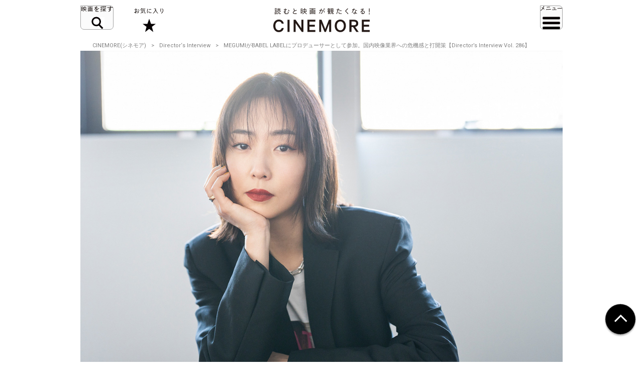

--- FILE ---
content_type: text/html; charset=UTF-8
request_url: https://cinemore.jp/jp/news-feature/2856/article_p2.html
body_size: 12559
content:
<!DOCTYPE html>
<html lang="ja">
<head>
    <!-- Google Tag Manager -->
<script>(function(w,d,s,l,i){w[l]=w[l]||[];w[l].push({'gtm.start':
        new Date().getTime(),event:'gtm.js'});var f=d.getElementsByTagName(s)[0],
    j=d.createElement(s),dl=l!='dataLayer'?'&l='+l:'';j.async=true;j.src=
    'https://www.googletagmanager.com/gtm.js?id='+i+dl;f.parentNode.insertBefore(j,f);
})(window,document,'script','dataLayer','GTM-MJCJJ2H');</script>
<!-- End Google Tag Manager -->

    <meta charset="utf-8">
    <meta name="viewport" content="width=device-width" />
                                                            <title>MEGUMIがBABEL LABELにプロデューサーとして参加。国内映像業界への危機感と打開策【Director’s Interview Vol. 286】 :2ページ目｜CINEMORE（シネモア）</title>
                <link rel="canonical" href="https://cinemore.jp/jp/news-feature/2856/article_p2.html">
    <meta name="author" content="TAIYO KIKAKU Co., Ltd.">
    <meta name="description" content="映画『台風家族』（19）や2023年3月17日公開の『零落』等、近年ますます存在感が増しているMEGUMIが、藤井道人・山口健人・アベラヒデノブ・原廣利といったクリエイターが集うコンテンツスタジオBABEL LABELにプロデューサーとして参加する。藤井監督との絆、映像・映画業界への強い危機感、エンターテインメントへの想い――MEGUMIのロングインタビューをお届けする。">
    <meta name="keywords" content="BABEL LABEL,MEGUMI,監督,映画,おすすめ,オススメ,洋画,邦画,ドラマ,CINEMORE,シネモア">
    <meta name="twitter:card" content="summary_large_image">
    <!-- OGP -->
        <meta property="og:title" content="MEGUMIがBABEL LABELにプロデューサーとして参加。国内映像業界への危機感と打開策【Director’s Interview Vol. 286】｜CINEMORE（シネモア）">
        <meta property="og:description" content="映画『台風家族』（19）や2023年3月17日公開の『零落』等、近年ますます存在感が増しているMEGUMIが、藤井道人・山口健人・アベラヒデノブ・原廣利といったクリエイターが集うコンテンツスタジオBABEL LABELにプロデューサーとして参加する。藤井監督との絆、映像・映画業界への強い危機感、エンターテインメントへの想い――MEGUMIのロングインタビューをお届けする。">
    <meta property="og:type" content="website">
    <meta property="og:url" content="https://cinemore.jp/jp/news-feature/2856/article_p1.html">
    <meta property="og:image" content="https://cinemore.jp/images/f196e2c4f3db6af093b09259d84381f44b943bb7ecc93157d1bf63f1144566df.png">
    <meta property="og:image:alt" content="CINEMORE">
    <!-- /OGP -->
    <link rel="icon" href="/assets/img/apple_touch_icon.png">
    <link rel="shortcut icon" href="/assets/img/favicon.ico" />
    <link rel="apple-touch-icon" href="/assets/img/apple_touch_icon.png" />
    <link href="https://fonts.googleapis.com/css?family=Roboto:400,500,700,900" rel="stylesheet">
    <link rel="stylesheet" href="/assets/css/style.css" type="text/css">
    <link rel="stylesheet" href="/assets/css/edit.css" type="text/css">
    <link rel="stylesheet" href="/assets/css/modify.css" type="text/css">
    <script type="text/javascript" src="/assets/js/min/jquery-2.1.3.min.js"></script>
    <script type="text/javascript" src="/assets/js/min/jquery.easing.1.3.js"></script>
    <script type="text/javascript" src="/assets/js/script.js"></script>
    <script type="text/javascript" src="/assets/js/edit.js"></script>
    <script type="text/javascript" src="/assets/js/modify.js"></script>
    
<!-- Facebook Pixel Code -->
<script>
!function(f,b,e,v,n,t,s)
{if(f.fbq)return;n=f.fbq=function(){n.callMethod?
n.callMethod.apply(n,arguments):n.queue.push(arguments)};
if(!f._fbq)f._fbq=n;n.push=n;n.loaded=!0;n.version='2.0';
n.queue=[];t=b.createElement(e);t.async=!0;
t.src=v;s=b.getElementsByTagName(e)[0];
s.parentNode.insertBefore(t,s)}(window,document,'script',
'https://connect.facebook.net/en_US/fbevents.js');
fbq('init', '608416756169945');
fbq('track', 'PageView');
</script>
<noscript>
 <img height="1" width="1" 
src="https://www.facebook.com/tr?id=608416756169945&ev=PageView
&noscript=1"/>
</noscript>
<!-- End Facebook Pixel Code -->

<style type="text/css">
  .m-banner .m-banner-item {
    width: 46%;
  }
  @media screen and (max-width: 648px) {
   .ads_responsive_bottom{
    display:none !important;
   }
  }
  .ads_responsive { height: 125px;  border-top: none;padding-top: 20px;border-bottom: none;}
  @media (max-width: 648px) { .ads_responsive {height: 125px; border-top: 1px solid #e6e6e6;padding-top: 20px;border-bottom: none;} }

</style>

<!-- byplay -->
<script>
 BYPLAY_VAST_URL = "https://h.f1.impact-ad.jp/adv?section_id=8430";
 BYPLAY_STYLE = {"playerBackgroundColor":"black","marginTop":"10px","marginBottom":"10px"};
</script>
<script src="https://cdn.byplay.net/normal-byplay-v2.js" defer></script>

<!-- ads20200630 -->
<script async src="https://securepubads.g.doubleclick.net/tag/js/gpt.js"></script>
<script>
 var ua = navigator.userAgent;
 if (ua.indexOf('iPhone') > 0 || ua.indexOf('iPod') > 0 || (ua.indexOf('Android') > 0) && (ua.indexOf('Mobile') > 0) || ua.indexOf('Windows Phone') > 0) {
  window.googletag = window.googletag || {cmd: []};
  googletag.cmd.push(function() {
   googletag.defineSlot('/21153358,21806158679/87533', [[1, 1], [320, 50], [320, 100], [320, 180], [300, 250], [336, 280], 'fluid'], 'div-gpt-ad-1580199800925-0').addService(googletag.pubads());
   googletag.defineSlot('/21153358,21806158679/87534', [[1, 1], [320, 50], [320, 100], [320, 180], [300, 250], [336, 280], 'fluid'], 'div-gpt-ad-1580199843220-0').addService(googletag.pubads());
   googletag.defineSlot('/21153358,21806158679/96781', [[1, 1], [320, 50], [320, 100], [320, 180], [300, 250], [336, 280], 'fluid'], 'div-gpt-ad-1591852255203-0').addService(googletag.pubads());
   googletag.defineSlot('/21153358,21806158679/88408', [320, 50], 'div-gpt-ad-1581658748797-0').addService(googletag.pubads());
   googletag.pubads().enableSingleRequest();
   googletag.enableServices();
  });

  $(document).ready(function(){
   $('#in_page_ad_pc').remove();
   $('#in_page_recommend_ad_pc').remove();
   $('#index_ad_pc').remove();
   $('#banner_pc').remove();

  });
}else{
  /* PC */
  window.googletag = window.googletag || {cmd: []};
  googletag.cmd.push(function() {
    googletag.defineSlot('/21153358,21806158679/87529', [[1, 1], [300, 250], [336, 280]], 'div-gpt-ad-1580199695290-0').addService(googletag.pubads());
    googletag.defineSlot('/21153358,21806158679/87530', [[1, 1], [300, 250], [336, 280]], 'div-gpt-ad-1580199727757-0').addService(googletag.pubads());
    googletag.defineSlot('/21153358,21806158679/87531', [[1, 1], [300, 250], [336, 280]], 'div-gpt-ad-1580199753731-0').addService(googletag.pubads());
    googletag.defineSlot('/21153358,21806158679/87532', [[1, 1], [300, 250], [336, 280]], 'div-gpt-ad-1580199778115-0').addService(googletag.pubads());
    googletag.defineSlot('/21153358,21806158679/96779', [[1, 1], [300, 250], [336, 280]], 'div-gpt-ad-1591852193976-0').addService(googletag.pubads());
    googletag.defineSlot('/21153358,21806158679/96780', [[1, 1], [300, 250], [336, 280]], 'div-gpt-ad-1591852226170-0').addService(googletag.pubads());
    googletag.pubads().enableSingleRequest();
    googletag.enableServices();
  });
  $(document).ready(function(){
   $('#in_page_ad_sp').remove();
   $('#in_page_recommend_ad_sp').remove();
   $('#index_ad_sp').remove();
   $('#banner_sp').remove();
   $('#wrap-div-gpt-ad-1581658748797-0').remove();

  });
}
</script>
<script>
 $(document).ready(function(){
  $('#tag_search').on('change',function(){
   let val = $(this).val();
   location.href = '/jp/tag/?tag=' + val;
  });
  $('#tag_search_age').on('change',function(){
   let val = $(this).val();
   location.href = '/jp/tag/?tag=' + val;
  });
 });
</script>
</head>
<body>
<!-- Google Tag Manager (noscript) -->
<noscript><iframe src="https://www.googletagmanager.com/ns.html?id=GTM-MJCJJ2H"
                  height="0" width="0" style="display:none;visibility:hidden"></iframe></noscript>
<!-- End Google Tag Manager (noscript) -->
<header id="header" class="header">
    <div class="header_inner">
        <div class="header_id">
            <a href="/jp/">
                <img src="/assets/img/header_id.svg" alt="読むと映画が観たくなる! CINEMORE">
            </a>
        </div>
        <button type="button" class="header_action -search">映画を探す</button>
        <div class="header_nav">
            <div class="header_nav_inner">
                <div class="header_nav_cols -search">
                    <div class="field_search">
                        <div class="field_search_label">キーワードで探す</div>
                        <form class="field_search_input" action="/jp/result/index.html" method="get">
                            <input type="text" name="mtssq" class="field_search_input_val">
                            <input type="submit" class="field_search_input_btn">
                        </form>
                    </div>
                    <div class="field_search">
                        <div class="field_search_label">ジャンルで探す</div>
                        <div class="field_search_select">
                            <select id="tag_search">
                                <option selected>選択してください</option>
                                <option value="アクション">アクション</option>
                                <option value="アート">アート</option>
                                <option value="アドベンチャー">アドベンチャー</option>
                                <option value="アニメ">アニメ</option>
                                <option value="SF">SF</option>
                                <option value="オムニバス">オムニバス</option>
                                <option value="音楽">音楽</option>
                                <option value="キッズ・ファミリー">キッズ・ファミリー</option>
                                <option value="ギャング">ギャング</option>
                                <option value="コメディ">コメディ</option>
                                <option value="サスペンス">サスペンス</option>
                                <option value="実話">実話</option>
                                <option value="スポーツ">スポーツ</option>
                                <option value="スリラー">スリラー</option>
                                <option value="時代劇">時代劇</option>
                                <option value="西部劇">西部劇</option>
                                <option value="青春">青春</option>
                                <option value="戦争">戦争</option>
                                <option value="ドキュメンタリー">ドキュメンタリー</option>
                                <option value="ドラマ">ドラマ</option>
                                <option value="バイオレンス">バイオレンス</option>
                                <option value="パニック">パニック</option>
                                <option value="犯罪">犯罪</option>
                                <option value="ファンタジー">ファンタジー</option>
                                <option value="ホラー">ホラー</option>
                                <option value="ミステリー">ミステリー</option>
                                <option value="ミュージカル">ミュージカル</option>
                                <option value="ヤクザ・任侠">ヤクザ・任侠</option>
                                <option value="歴史">歴史</option>
                                <option value="恋愛">恋愛</option>
                                <option value="洋画">洋画</option>
                                <option value="邦画">邦画</option>
                            </select>
                        </div>
                    </div>
                    <div class="field_search">
                        <div class="field_search_label">年代で探す</div>
                        <div class="field_search_select">
                            <select id="tag_search_age">
                                <option selected>選択してください</option>
                                <option value="2020年代">2020年代</option>
                                <option value="2010年代">2010年代</option>
                                <option value="2000年代">2000年代</option>
                                <option value="1990年代">1990年代</option>
                                <option value="1980年代">1980年代</option>
                                <option value="1970年代">1970年代</option>
                                <option value="1960年代">1960年代</option>
                                <option value="1950年代">1950年代</option>
                                <option value="1940年代">1940年代</option>
                                <option value="1930年代">1930年代</option>
                                <option value="1920年代">1920年代</option>
                                <option value="1910年代">1910年代</option>
                                <option value="1900年代以前">1900年代以前</option>
                            </select>
                        </div>
                    </div>
                    <div class="field_search">
                        <div class="field_search_label">今週のおすすめ</div>
                        <div class="field_search_list">
                            <ul>
                                <li>
                                    <a href="/jp/recommend/latest.php?a=new">新作映画（映画館）</a>
                                </li>
                                <li>
                                    <a href="/jp/recommend/latest.php?a=old">旧作映画（VOD）</a>
                                </li>
                                <li>
                                    <a href="/jp/recommend/">アーカイブ</a>
                                </li>
                            </ul>
                        </div>
                    </div>
                </div>
            </div>
        </div>
        <a href="/jp/favorite/" class="header_action -favorite">お気に入り</a>
        <button type="button" class="header_action -menu">メニュー</button>
        <nav class="header_nav">
            <div class="header_nav_inner">
                <div class="header_nav_cols -menu">
                    <div class="nav_social show-sp">
                        <ul>
                            <li>
                                <a href="https://www.youtube.com/c/CINEMORE-official" target="_blank">
                                    <img src="/assets/img/icon_youtube_fff.svg" width="28" height="28" alt="Youthbe">
                                </a>
                            </li>
                            <li>
                                <a href="https://cinemore.jp/jp/news-feature/3365/article_p1.html" target="_self">
                                    <img src="/assets/img/podcast-icon-color_bw.svg" width="28" height="28" alt="Podcast">
                                </a>
                            </li>
                            <li>
                                <a href="https://cinemore.jp/jp/news-feature/1846/article_p1.html" target="_self">
                                    <img src="/assets/img/icon_mail_fff.svg" width="28" height="28" alt="Mail">
                                </a>
                            </li>
                            <li>
                                <a href="https://www.facebook.com/cinemore.jp/" target="_blank">
                                    <img src="/assets/img/icon_facebook_fff.svg" width="28" height="28" alt="Facebook">
                                </a>
                            </li>
                            <li>
                                <a href="https://x.com/cinemorejp" target="_blank">
                                    <img src="/assets/img/icon_x_fff.svg" width="28" height="28" alt="X">
                                </a>
                            </li>
                            <li>
                                <a href="https://www.instagram.com/cinemore_official/" target="_blank">
                                    <img src="/assets/img/icon_ig_fff.svg" width="28" height="28" alt="Instagram">
                                </a>
                            </li>
                            <li>
                                <a href="https://line.me/R/ti/p/%40561lgjum" target="_blank">
                                    <img src="/assets/img/icon_line_fff.svg" width="28" height="28" alt="Line">
                                </a>
                            </li>
                            <li>
                                <a href="/jp/index.xml" target="_blank">
                                    <img src="/assets/img/icon_rss_fff.svg" width="28" height="28" alt="Rss">
                                </a>
                            </li>
                        </ul>
                    </div>

                    <div class="nav_contents">
                        <ul>
                            <li>
                                <a href="/jp/new/">おすすめ映画レビュー</a>
                            </li>
                            <li>
                                <a href="/jp/favorite/">お気に入り</a>
                            </li>
                            <li>
                                <button type="button" class="nav_contents_btn">インタビュー</button>
                                <ul>
                                    <li>
                                        <a href="/jp/tag/?tag=Director%E2%80%99s%20Interview">監督/スタッフ</a>
                                    </li>
                                    <li>
                                        <a href="/jp/tag/?tag=Actor%E2%80%99s%20Interview">俳優</a>
                                    </li>
                                    <li>
                                        <a href="/jp/tag/?tag=%E3%81%9D%E3%81%AE%E4%BB%96%E3%82%A4%E3%83%B3%E3%82%BF%E3%83%93%E3%83%A5%E3%83%BC">その他</a>
                                    </li>
                                    <li>
                                        <a href="/jp/tag/?tag=Interview">ALL</a>
                                    </li>
                                </ul>
                            </li>
                            <li>
                                <button type="button" class="nav_contents_btn">コラム</button>
                                <ul>
                                    <li>
                                        <a href="/jp/tag/?tag=CINEMONOLOGUE" style="font-size: 80%;">川原瑞丸の<br>CINEMONOLOGUE</a>
                                    </li>
                                    <li>
                                        <a href="/jp/tag/?tag=%E3%81%9D%E3%81%AE%E3%81%A8%E3%81%8D%E6%98%A0%E7%94%BB%E3%81%AF%E8%AA%95%E7%94%9F%E3%81%97%E3%81%9F" style="font-size: 80%;">そのとき映画は誕生した</a>
                                    </li>
                                    <li>
                                        <a href="/jp/tag/?tag=%E6%98%A0%E7%94%BB%E3%81%82%E3%81%8B%E3%81%95%E3%81%9F%E3%81%AA" style="font-size: 80%;">えのきどいちろうの<br>映画あかさたな</a>
                                    </li>
                                </ul>
                            </li>
                            <li>
                                <button type="button" class="nav_contents_btn">映画をつくる</button>
                                <ul>
                                    <li>
                                        <a href="/jp/tag/?tag=CINEMORE%20ACADEMY" style="font-size: 90%;">CINEMORE ACADEMY</a>
                                    </li>
                                </ul>
                            </li>
                        </ul>
                        <ul>
                            <li>
                                <a href="/jp/ranking/">ランキング</a>
                            </li>
                            <li>
                                <a href="/jp/tag/?tag=%E5%85%AC%E9%96%8B">今週公開/放送の映画まとめ</a>
                            </li>
                            <li>
                                <button type="button" class="nav_contents_btn">特集 / PROMOTION</button>
                                <ul>
                                    <li><a href="/jp/tag/?tag=%E7%89%B9%E9%9B%86">特集</a></li>
                                    <li><a href="/jp/tag/?tag=PROMOTION">PROMOTION</a></li>
                                </ul>
                            </li>
                            <li>
                                <button type="button" class="nav_contents_btn">ニュース / お知らせ</button>
                                <ul>
                                    <li><a href="/jp/tag/?tag=NEWS">ニュース</a></li>
                                    <li><a href="/jp/tag/?tag=%E3%81%8A%E7%9F%A5%E3%82%89%E3%81%9B">お知らせ</a></li>
                                </ul>
                            </li>
                            <li>
                                <a href="/jp/about/">CINEMOREとは?</a>
                            </li>
                        </ul>
                    </div>
                    <div class="nav_misc">
                        <ul>
                            <li>
                                <a href="/jp/contact/">お問い合わせ</a>
                            </li>
                            <li>
                                <a href="/jp/use/">利用規約</a>
                            </li>
                            <li>
                                <a href="/jp/ad/">広告掲載 / PR / プレスリリースについて</a>
                            </li>
                            <li>
                                <a href="/jp/privacy/">プライバシーポリシー</a>
                            </li>
                            <li>
                                <a href="/jp/company/">運営会社</a>
                            </li>
                            <li>
                                <a href="/jp/sitemap/">サイトマップ</a>
                            </li>
                        </ul>
                    </div>
                    <div class="nav_social hidden-sp">
                        <ul>
                            <li>
                                <a href="https://www.youtube.com/c/CINEMORE-official" target="_blank">
                                    <img src="/assets/img/icon_youtube_fff.svg" width="28" height="28" alt="Youthbe">
                                </a>
                            </li>
                            <li>
                                <a href="https://cinemore.jp/jp/news-feature/3365/article_p1.html" target="_self">
                                    <img src="/assets/img/podcast-icon-color_bw.svg" width="28" height="28" alt="Podcast">
                                </a>
                            </li>
                            <li>
                                <a href="https://cinemore.jp/jp/news-feature/1846/article_p1.html" target="_blank">
                                    <img src="/assets/img/icon_mail_fff.svg" width="28" height="28" alt="Mail">
                                </a>
                            </li>
                            <li>
                                <a href="https://www.facebook.com/cinemore.jp/" target="_blank">
                                    <img src="/assets/img/icon_facebook_fff.svg" width="28" height="28" alt="Facebook">
                                </a>
                            </li>
                            <li>
                                <a href="https://x.com/cinemorejp" target="_blank">
                                    <img src="/assets/img/icon_x_fff.svg" width="28" height="28" alt="X">
                                </a>
                            </li>
                            <li>
                                <a href="https://www.instagram.com/cinemore_official/" target="_blank">
                                    <img src="/assets/img/icon_ig_fff.svg" width="28" height="28" alt="Instagram">
                                </a>
                            </li>
                            <li>
                                <a href="https://line.me/R/ti/p/%40561lgjum" target="_blank">
                                    <img src="/assets/img/icon_line_fff.svg" width="28" height="28" alt="Line">
                                </a>
                            </li>
                            <li>
                                <a href="/jp/index.xml" target="_blank">
                                    <img src="/assets/img/icon_rss_fff.svg" width="28" height="28" alt="Rss">
                                </a>
                            </li>
                        </ul>
                    </div>
                </div>
            </div>
        </nav>
    </div>
</header>


<div id="contents">
    <div id="content">
                <ol class="m-pagination m-pagination-top">
        <li><a href="/jp/">CINEMORE(シネモア)</a></li>
                    <li><a href="/jp/tag/?tag=Director’s%20Interview">Director‘s Interview</a></li>
        

        <li>MEGUMIがBABEL LABELにプロデューサーとして参加。国内映像業界への危機感と打開策【Director’s Interview Vol. 286】</li>
    </ol>
    <article class="m-article">
        <header class="m-article-header">
            <div class="m-article-image">
                                <img src="https://cinemore.jp/images/846e5295645b40160fdea7e44739fadaac3882ab184a47ba41fd30ef2005af81.jpg" height="540" width="960" alt="MEGUMIがBABEL LABELにプロデューサーとして参加。国内映像業界への危機感と打開策【Director’s Interview Vol. 286】">
                                <p class="m-article-copyright"></p>
                <h1 class="m-article-ttl"><span>MEGUMIがBABEL LABELにプロデューサーとして参加。国内映像業界への危機感と打開策【Director’s Interview Vol. 286】</span></h1>
                                <div class="m-article-pagination">
                <p>PAGES</p><ul><li><a href="article_p1.html">1</a></li><li><span>2</span></li><li><a href="article_p3.html">3</a></li><li><a href="article_p4.html">4</a></li><li><a href="article_p5.html">5</a></li><li><a href="article_p6.html">6</a></li></ul>
                </div>
                                <div class="m-article-favorite">
                    <div class="article-btn -right">
                        <button type="button" class="btn-favorite" data-article-id="2856">
                            <span class="btn-favorite-text">お気に入りに保存</span>
                        </button>
                    </div>
                </div>
            </div>

            <div class="m-article-info">
                <div>
                    <p class="m-article-movie"><a href=""></a></p>
                    <p><span class="m-article-date">2023.02.24</span><span class="m-article-author"><a href="/jp/writer/SYO">SYO</a></span></p>
                                            <ul class="m-article-tags">
                                                                                                <li><a href="https://cinemore.jp/jp/tag/?tag=INTERVIEW">INTERVIEW</a></li>                                                                                                                                <li><a href="https://cinemore.jp/jp/tag/?tag=Director’s Interview">Director’s Interview</a></li>                                                                                                                                <li><a href="https://cinemore.jp/jp/tag/?tag=BABEL LABEL">BABEL LABEL</a></li>                                                                                                                                <li><a href="https://cinemore.jp/jp/tag/?tag=MEGUMI">MEGUMI</a></li>                                                                                    </ul>
                    
                </div>
            </div>
        </header>
        <a id="content_body"></a>
        <ul class="m-share"><!--
      --><li class="m-share-fb">
                <a href="http://www.facebook.com/sharer.php?u=https://cinemore.jp/jp/news-feature/2856/article_p1.html" target="_blank">
                    <img src="/assets/img/share_fb_w.svg" height="17" alt="Facebook">
                </a>
            </li><!--
      --><li class="m-share-x">
                <a href="http://twitter.com/share?url=https://cinemore.jp/jp/news-feature/2856/article_p1.html&text=MEGUMIがBABEL LABELにプロデューサーとして参加。国内映像業界への危機感と打開策【Director’s Interview Vol. 286】｜CINEMORE（シネモア）" target="_blank">
                    <img src="/assets/img/share_x_w.svg" height="17" alt="Twitter">
                </a>
            </li><!--
      --><li class="m-share-line">
                <a href="http://line.naver.jp/R/msg/text/?MEGUMIがBABEL LABELにプロデューサーとして参加。国内映像業界への危機感と打開策【Director’s Interview Vol. 286】｜CINEMORE（シネモア）https://cinemore.jp/jp/news-feature/2856/article_p1.html">
                    <img src="/assets/img/share_line_w.svg" height="17" alt="LINE">
                </a>
            </li><!--
      --><li class="m-share-hatena">
                <a href="http://b.hatena.ne.jp/entry/https://cinemore.jp/jp/news-feature/2856/article_p1.html" target="_blank">
                    <img src="/assets/img/share_b_w.svg" height="17" alt="はてなブックマーク">
                </a>
            </li><!--
    --></ul>

        <div class="m-article-entry">


            <div class="m-entry">
                                    <p><br></p>
<h3 id="ap2_1">この国の制作現場は余りに過酷。女性主演の作品も少なすぎる</h3>
<hr>
<p><br></p>
<p><b>Q：MEGUMIさんがBABEL LABELにジョインされて見えた面白さや強みには、どのようなものがありますか？</b></p>
<p><br></p>
<p>MEGUMI：いまはドキュメンタリーで動いているのですが、なんといってもプロい（笑）。これまでは私とマネージャーさんの2人で作品ごとに制作会社やテレビ局と組んでやってきたのですが、毎回“組”が違うので強度が上がった頃にちょうど解散してしまうんです。なかなかノウハウを次に引き継ぐことができなかったのですが、BABEL LABELの皆さんはずっと一緒にやっているから「こうやっていけば円滑に進む」だったり、制作していくうえでのプロセスの踏み方にプロフェッショナルさを感じます。こちらも襟を正さねばと思わされますし、同時に楽しさもあってバランスが非常に良いです。</p>
<p><br></p>
<p><b>Q：MEGUMIさんはこれまでも金沢の「Cafe たもん」のオーナーを務めるなど多岐にわたる活動をされていましたが、映像作品のプロデュースに興味を持たれたきっかけはどのようなものだったのでしょう。</b></p>
<p><br></p>
<p>MEGUMI：お店もそうですし、フリーペーパーの編集を15年くらいやっていたりと、「0→1」を作る喜びが自分の中にずっとあるんですよね。そして――芸能界で10年以上活動していくなかで「この国には女性主演の作品が少なすぎる」「現場が過酷すぎる」という危機感が強まっていきました。媒体によっては年々過酷さが増している感もありますし、普通に考えてずっと続けていける状態ではありません。普通の会社員の方々が到底食べないような格安のお弁当を食べていたり、とにかくきつすぎるんです。「好きじゃなきゃできない」現状がずっと変わらないどころか、悪化している。</p>
<p><br></p>
<p><img src="https://cinemore.jp/images/dcddedfe081293c99d778e114e11f443a22da4fc6846d37da8dcbb4f87d4046d.jpg" style="width: 100%;"><br></p>
<p><br></p>
<p><b>Q：「やりがい搾取」ですね……。</b></p>
<p><br></p>
<p>MEGUMI：多くの方が「国内のエンターテインメントが衰退に向かっている」と感じているかと思いますが、私も同じ危機感を抱いています。私自身も主婦ですし、家事・育児・仕事と滅茶苦茶忙しいなかで場所を変えずともリフレッシュでき、心が動くのがエンタメの存在意義だと感じています。ないと困る素晴らしいものですから、何とか発展させていきたい。でも……自分自身が経営や、たくさんの人たちが同じ方向を向いて進むようなプロデュース業を行っていると、業界内の色々な問題点がつながって見えてきてしまうんです。</p>
<p><br></p>
<p>私はいま40代ですが、日本の女優は年を取ると役がどんどん減っていく傾向にあります。主演のお母さん役でちょこっと出るとか、そういったものばかりで「自分は今後どうしたらいいのか？」と不安に感じている方はたくさんいるはず。私も同じだからこそ、自分がワクワクするような仕事を待つのではなく、作っていくことで問題を解決したいと思っています。日本にはものづくりの力があると信じていますし、世界に向けて届けたいという想いがあふれて映像のプロデュース業を始めました。</p>
<div><br></div>
<div><br></div>
<div><a href="/jp/news-feature/2856/article_p3.html#ap3_1" class="next"><span>女性に寄り添った作品を。参考にしたいのはマイク・ミルズ監督</span></a><br></div>
                            </div>

            

            <div class="m-article-pagination">
                <p>PAGES</p><ul><li><a href="article_p1.html">1</a></li><li><span>2</span></li><li><a href="article_p3.html">3</a></li><li><a href="article_p4.html">4</a></li><li><a href="article_p5.html">5</a></li><li><a href="article_p6.html">6</a></li></ul>
            </div>


            <div class="m-article-share">
                <div class="m-article-share-txt">
                    <p>この記事をシェア</p>
                </div>
                <div>
                    <ul class="m-share"><!--
            --><li class="m-share-fb m-article-sns-bottom">
                            <a href="http://www.facebook.com/sharer.php?u=https://cinemore.jp/jp/news-feature/2856/article_p1.html" target="_blank">
                                <img src="/assets/img/share_fb_w.svg" height="17" alt="Facebook">
                            </a>
                        </li><!--
            --><li class="m-share-x">
                            <a href="http://twitter.com/share?url=https://cinemore.jp/jp/news-feature/2856/article_p1.html&text=MEGUMIがBABEL LABELにプロデューサーとして参加。国内映像業界への危機感と打開策【Director’s Interview Vol. 286】｜CINEMORE（シネモア）" target="_blank">
                                <img src="/assets/img/share_x_w.svg" height="17" alt="Twitter">
                            </a>
                        </li><!--
            --><li class="m-share-line">
                            <a href="http://line.naver.jp/R/msg/text/?MEGUMIがBABEL LABELにプロデューサーとして参加。国内映像業界への危機感と打開策【Director’s Interview Vol. 286】｜CINEMORE（シネモア）https://cinemore.jp/jp/news-feature/2856/article_p1.html">
                                <img src="/assets/img/share_line_w.svg" height="17" alt="LINE">
                            </a>
                        </li><!--
            --><li class="m-share-hatena">
                            <a href="http://b.hatena.ne.jp/entry/https://cinemore.jp/jp/news-feature/2856/article_p1.html" target="_blank">
                                <img src="/assets/img/share_b_w.svg" height="17" alt="はてなブックマーク">
                            </a>
                        </li><!--
          --></ul>
                </div>
            </div>
            <div class="footer-sns">
    <div class="footer-sns-inner">
        <div class="footer-sns-follow" style="text-align: center;">
            <p class="" style="font-weight: 700;font-size:1.5em;margin-top:20px;background-color: #fff;margin-left:0;margin-right: 0;"><strong>公式SNSをフォロー</strong></p>
            <ul class="sns-list">
                <li class="footer-sns-youtube"><a href="https://www.youtube.com/c/CINEMORE-official" target="_blank"><img src="/assets/img/icon_youtube.svg" width="28" height="28" alt="Youtube"></a></li>
                <li class="footer-podcast"><a href="https://cinemore.jp/jp/news-feature/3365/article_p1.html" target="_self"><img src="/assets/img/podcast-icon-color.svg" width="28" height="28" alt="Podcast"></a></li>
                <li class="footer-sns-mail"><a href="https://cinemore.jp/jp/news-feature/1846/article_p1.html" target="_blank"><img src="/assets/img/icon_mail.svg" width="28" height="28" alt="Mail"></a></li>
                <li class="footer-sns-fb"><a href="https://www.facebook.com/cinemore.jp/" target="_blank"><img src="/assets/img/icon_facebook.svg" width="36" height="36" alt="Facebook"></a></li>
                <li class="footer-sns-tw"><a href="https://x.com/cinemorejp" target="_blank"><img src="/assets/img/icon_x.svg" width="36" height="36" alt="Twitter"></a></li>
                <li class="footer-sns-instagram"><a href="https://www.instagram.com/cinemore_official/" target="_blank"><img src="/assets/img/icon_ig.png" width="36" height="36" alt="Instagram"></a></li>
                <li class="footer-sns-line"><a href="https://line.me/R/ti/p/%40561lgjum" target="_blank"><img src="/assets/img/icon_line.svg" width="36" height="36" alt="Line"></a></li>
                <li class="footer-sns-rss"><a href="/jp/index.xml" target="_blank"><img src="/assets/img/icon_rss.svg" width="36" height="36" alt="RSS"></a></li>
            </ul>
        </div>
    </div>
</div>
            <div style="min-height:105px;">
                <a href="https://cinemore.jp/jp/news-feature/1846/article_p1.html"><picture>
                        <source media="(min-width: 720px)" srcset="/assets/img/ml-banner-pc.png">
                        <img src="/assets/img/ml-banner-sp.png" alt="メールマガジン登録" style="width: 100%;">
                    </picture></a>
            </div>

        </div><!-- m-article-entry -->
                <div class="m-article-toplink" style="display: none;"></div>
            </article>
        <section class="comments">
                <!-- コメント表示エリア -->
<div id="fastcomments-widget"></div>
<!-- FastComments 読み込み -->
<script src="https://cdn.fastcomments.com/js/embed-v2.min.js"></script>
<!-- threadIdの取得・付与 -->
<script>
    document.addEventListener("DOMContentLoaded", function () {
        const path = window.location.pathname;
        let threadId = null;
        let match;

        // 1. erudition の article ページ
        match = path.match(/\/erudition\/(\d+)\/(article_\d+)(?:_p\d+)?\.html/);
        if (match) {
            threadId = `erudition/${match[1]}/${match[2]}`;
        }

        // 2. erudition の番号のみページ (/erudition/4104/)
        if (!threadId) {
            match = path.match(/\/erudition\/(\d+)\/$/);
            if (match) {
                threadId = `erudition/${match[1]}`;
            }
        }

        // 3. news-feature
        if (!threadId) {
            match = path.match(/\/news-feature\/(\d+)\//);
            if (match) {
                threadId = `news-feature/${match[1]}`;
            }
        }

        const widget = document.getElementById('fastcomments-widget');
        if (widget && typeof FastCommentsUI === 'function') {
            const config = {
                tenantId: "5KqkXUI2xf2",
                url: window.location.href,
                pageTitle: document.title,
                showLiveCommenting: true,
                sso: null
            };

            if (threadId) {
                config.urlId = threadId;
            }

            FastCommentsUI(widget, config);
        }
    });
</script>
    </section>
    
    
            <div class="common_articles"><!-- common articles -->
            <aside class="article-group"><!-- article group -->
                <h2 class="group-ttl expand">あわせて読みたい</h2>
                <div class="article-list ishorizontal">
                                            <article class="item"><div class="item-inner"><!-- item -->
                                <a href="https://cinemore.jp/jp/news-feature/2519/" class="item-img lazyload" data-bg="https://cinemore.jp/images/b9a8f32226b5b14cdd885e60ab4b51f64f98497ed2f87981b1115cfed319fee2.jpg"></a>
                                <div class="item-txt">
                                    <h3 class="item-ttl"><a href="https://cinemore.jp/jp/news-feature/2519/">新生BABEL LABELに集うプロデューサーたち、世界標準の企画開発へ【Director’s Interview Vol.215】</a></h3>
                                    <div class="article-summary"><time class="date">2022.06.17</time><p class="author"><a href="/jp/writer/SYO">SYO</a></p></div>
                                </div>
                                <!-- item --></div></article>
                                            <article class="item"><div class="item-inner"><!-- item -->
                                <a href="https://cinemore.jp/jp/news-feature/926/" class="item-img lazyload" data-bg="https://cinemore.jp/images/0bb4264632226f491823d2682f001a0b4d43d194d84d5c57c8e0fea7d7959282.jpg"></a>
                                <div class="item-txt">
                                    <h3 class="item-ttl"><a href="https://cinemore.jp/jp/news-feature/926/">あくまで必死に遺産を取り合ってくださいと、役者さんにお願いしました。市井昌秀監督『台風家族』【Director’s Interview Vol.39】</a></h3>
                                    <div class="article-summary"><time class="date">2019.09.10</time><p class="author"><a href="/jp/writer/CINEMORE編集部">CINEMORE編集部</a></p></div>
                                </div>
                                <!-- item --></div></article>
                                            <article class="item"><div class="item-inner"><!-- item -->
                                <a href="https://cinemore.jp/jp/erudition/1049/article_1050_p1.html" class="item-img lazyload" data-bg="https://cinemore.jp/images/b66f5b0ef5077ce7bfee2a16f8ec3d86f319416ae4da8234a6578a74bb17d3ca.jpg"></a>
                                <div class="item-txt">
                                    <h3 class="item-ttl"><a href="https://cinemore.jp/jp/erudition/1049/article_1050_p1.html">『ひとよ』静の暴力、愛の体温―白石和彌の新境地は「家族映画」を刷新する</a></h3>
                                    <div class="article-summary"><time class="date">2019.11.07</time><p class="author"><a href="/jp/writer/SYO">SYO</a></p></div>
                                </div>
                                <!-- item --></div></article>
                                            <article class="item"><div class="item-inner"><!-- item -->
                                <a href="https://cinemore.jp/jp/news-feature/2438/" class="item-img lazyload" data-bg="https://cinemore.jp/images/f0f31a0b720c958d6cc46916245de7b524e49c3ae9bee3e6bb0a463f048d7785.jpg"></a>
                                <div class="item-txt">
                                    <h3 class="item-ttl"><a href="https://cinemore.jp/jp/news-feature/2438/">『カモン カモン』マイク・ミルズ監督を形作る“他者への愛情”　【Director’s Interview Vol.200】</a></h3>
                                    <div class="article-summary"><time class="date">2022.04.21</time><p class="author"><a href="/jp/writer/SYO">SYO</a></p></div>
                                </div>
                                <!-- item --></div></article>
                                            <article class="item"><div class="item-inner"><!-- item -->
                                <a href="https://cinemore.jp/jp/erudition/156/article_157_p1.html" class="item-img lazyload" data-bg="https://cinemore.jp/images/822b5c50512a565c7b4bcc7074687d4f0bb6097cc7b89c8b435cb1ed9904f070.jpg"></a>
                                <div class="item-txt">
                                    <h3 class="item-ttl"><a href="https://cinemore.jp/jp/erudition/156/article_157_p1.html">『20センチュリー・ウーマン』1979年を軸に音楽でたどる、映像作家マイク・ミルズのルーツ</a></h3>
                                    <div class="article-summary"><time class="date">2017.12.11</time><p class="author"><a href="/jp/writer/森直人">森直人</a></p></div>
                                </div>
                                <!-- item --></div></article>
                                    </div>
                <!--
                <p class="article-more"><a href="#">「あわせて読みたい」をもっと見る</a></p>
                -->
                <!-- /article group --></aside>
        </div>
    


    

    <div class="common_articles"><!-- common articles -->
                        <aside class="article-group"><!-- article group -->
    <h2 class="group-ttl expand">RANKING</h2>
    <div class="article-list ishorizontal isranked">
    <article class="item"><div class="item-inner"><!-- item --><a href="https://cinemore.jp/jp/erudition/4189/article_4190_p1.html" class="item-img lazyload" data-bg="https://cinemore.jp/images/aea8688198044b428c6411fb158a12493c2c4296d230505849b0b6c4b815f3c7.jpg" style="background-color: #e1e1e1;"></a><div class="item-txt"><h3 class="item-ttl"><a href="https://cinemore.jp/jp/erudition/4189/article_4190_p1.html">『ひゃくえむ。』漫画家・魚豊が描く競技哲学を、ロトスコープで描く意義とは</a></h3><div class="article-summary"><time class="date">2025.09.24</time><p class="author"><a href="/jp/writer/小野寺系">小野寺系</a></p></div></div><!-- item --></div></article><article class="item"><div class="item-inner"><!-- item --><a href="https://cinemore.jp/jp/erudition/1292/article_1293_p1.html" class="item-img lazyload" data-bg="https://cinemore.jp/images/ab37c95bbea6e026db84f1e543e3c64415fcf8df5fa73202815da9de738cc19c.jpg" style="background-color: #e1e1e1;"></a><div class="item-txt"><h3 class="item-ttl"><a href="https://cinemore.jp/jp/erudition/1292/article_1293_p1.html">『落下の王国』インタラクティブな製作過程がもたらしたもの</a></h3><div class="article-summary"><time class="date">2020.03.16</time><p class="author"><a href="/jp/writer/牛津厚信">牛津厚信</a></p></div></div><!-- item --></div></article><article class="item"><div class="item-inner"><!-- item --><a href="https://cinemore.jp/jp/news-feature/1389/article_p1.html" class="item-img lazyload" data-bg="https://cinemore.jp/images/39dbf133323b5b7e2e7bed42e0c94680f6b141e099cceddb4330a5cd35daa26e.jpg" style="background-color: #e1e1e1;"></a><div class="item-txt"><h3 class="item-ttl"><a href="https://cinemore.jp/jp/news-feature/1389/article_p1.html">最新！A24のおすすめ映画67選！もはやオスカー常連の気鋭の映画会社</a></h3><div class="article-summary"><time class="date">2025.03.18</time><p class="author"><a href="/jp/writer/SYO">SYO</a></p></div></div><!-- item --></div></article><ins class="adsbygoogle ads_responsive"
                 style="display:block;margin-bottom: 20px;"
                 data-ad-format="fluid"
                 data-ad-layout-key="-hp+b-1p-3p+d6"
                 data-ad-client="ca-pub-2294298464560593"
                 data-ad-slot="5794693525"></ins><script>
                (adsbygoogle = window.adsbygoogle || []).push({});
            </script>    </div>
        <p class="article-more"><a href="/jp/ranking/">「RANKING」をもっと見る</a></p>
        <!-- /article group --></aside>

        
        
        
        
        
                <!-- /common articles --></div>

    <div id="banner_pc">
  <div class="m-banner pdef">
    <div class="m-banner-item">
      <!-- /21153358/96779 -->
      <div id='div-gpt-ad-1591852193976-0'>
        <script>
          googletag.cmd.push(function() { googletag.display('div-gpt-ad-1591852193976-0'); });
        </script>
      </div>
    </div>
    <div class="m-banner-item">
      <!-- /21153358/96780 -->
      <div id='div-gpt-ad-1591852226170-0'>
        <script>
          googletag.cmd.push(function() { googletag.display('div-gpt-ad-1591852226170-0'); });
        </script>
      </div>
    </div>
  </div>
</div>

<div id="banner_sp">
  <div class="m-banner pdef">
    <div class="m-banner-item">
      <!-- /21153358/96781 -->
      <div id='div-gpt-ad-1591852255203-0'>
        <script>
          googletag.cmd.push(function() { googletag.display('div-gpt-ad-1591852255203-0'); });
        </script>
      </div>
    </div>
  </div>
</div>
        <ol class="m-pagination m-pagination-bottom">
        <li><a href="/jp/">CINEMORE(シネモア)</a></li>
                    <li><a href="/jp/tag/?tag=Director’s%20Interview">Director‘s Interview</a></li>
                <li>MEGUMIがBABEL LABELにプロデューサーとして参加。国内映像業界への危機感と打開策【Director’s Interview Vol. 286】</li>
    </ol>
    <script>
    jQuery.ajaxSetup({
        type:'GET',
        cache:false,
        dataType:'json',
        timeout:30000,
        error:function(json){
            // error.
        }
    });

    $(document).ready(function(){
        if($('.m-article-info').length){
            list_fav('article');
        }else{
            list_fav();
        }

       $('body').on('click','.btn-favorite',function(e){
           let id = $(this).attr('data-article-id');
           if($(this).hasClass('-active')){
               // delete
               del_fav(id,$(this));
           }else{
               add_fav(id,$(this));
           }
       });

       $('#delete_all_favorite').on('click',function(){
          if(confirm('全てのお気に入りを削除します。この操作は復元できません。よろしいですか？')){
              clear_fav();
              location.reload();
          }
       });
    });


    function add_fav(id,e){
        var param = {'id':id};
        jQuery.ajax({url:'/api/add_fav.php',
            data:param
        }).done(function(json){
            if(json.result === 'success'){
                //alert('Add success! id = ' + json.add_id);
                e.append('<span></span>');
                e.find('span').text('お気に入りを削除');
                e.find('span').removeClass('btn-favorite-enabled');
                e.addClass('-active');

            }else{
                if(json.reason){
                    //alert('Error! Reason:' + json.reason);
                }else{
                    //alert('API Error!');
                }
            }
        }).fail(function(json){
            // fail
        });
    }
    function del_fav(id,e){
        var param = {'id':id};
        jQuery.ajax({url:'/api/del_fav.php',
            data:param
        }).done(function(json){
            if(json.result === 'success'){
                //alert('Del success! id = ' + json.del_id);
                e.removeClass('-active');
                e.find('span').remove();
                e.append('<span class="btn-favorite-text">お気に入りに保存</span>');
            }else{
                if(json.reason){
                    //alert('Error! Reason:' + json.reason);
                }else{
                    //alert('API Error!');
                }
            }
        }).fail(function(json){
            // fail
        });

    }
    function clear_fav(){
        var param = {'clear':'all'};
        jQuery.ajax({url:'/api/clear_fav.php',
            data:param
        }).done(function(json){
            if(json.result === 'success'){
                //alert('Clear success!');
            }else{
                //alert('API Error!');
            }
        }).fail(function(json){
            // fail
        });
    }
    function list_fav(mode){
        var param = {};
        jQuery.ajax({url:'/api/list_fav.php',
            data:param
        }).done(function(json){
            if(json.result === 'success'){
                for(let i = 0; i < json.data.length; i++){
                    if(mode === 'article'){
                            if($('.m-article-favorite').find('.btn-favorite').attr('data-article-id') === json.data[i]){
                                $('.m-article-favorite').find('.btn-favorite').find('.btn-favorite').remove();
                                $('.m-article-favorite').find('.btn-favorite').addClass('-active');
                                $('.m-article-favorite').find('.btn-favorite').append('<span class="btn-favorite-text">お気に入りを削除</span>');
                            }
                    }else{
                        $('.item').each(function(e){
                            if($(this).find('.btn-favorite').attr('data-article-id') === json.data[i]){
                                $(this).find('.btn-favorite').find('.btn-favorite').remove();
                                $(this).find('.btn-favorite').addClass('-active');
                                $(this).find('.btn-favorite').append('<span class="btn-favorite-text">お気に入りを削除</span>');
                            }
                        });

                    }
                }
            }else{
            }
        }).fail(function(json){
            // fail
        });

    }
    function get_fav(element,now,order){
        var param = {'num':20,'start':now,'sort':order};
        jQuery.ajax({url:'/api/get_fav.php',
            data:param
        }).done(function(json){
            if(json.result === 'success'){
                var data = '';
                for(let i = 0 ; i < json.data.length ; i++){
                    data += '<article class="item">';
                    data += ' <div class="item-inner">';
                    data += '  <!-- item -->';
                    data += '<a href="' + json.data[i].link + '" class="item-img lazyloaded" data-bg="' + json.data[i].image + '" style="background-image: url(&quot;' + json.data[i].image + '&quot;);"></a>';
                    data += '                   <div class="item-txt">';
                    data += '<h3 class="item-ttl">';
                    data += ' <a href="' + json.data[i].link + '" class="">' + json.data[i].title + '</a>';
                    data += ' </h3>';
                    data += '<div class="article-summary">';
                    data += ' <time class="date">' + json.data[i].date + '</time>';
                    data += '<p class="author">';
                    data += '<a href="/jp/writer/' + json.data[i].writer + '">' + json.data[i].writer + '</a>';
                    data += '</p>';
                    data += '</div>';
                    data += '<div class="article-btn">';
                    data += ' <button type="button" class="btn-favorite" data-article-id="' + json.data[i].id + '">';
                    data += '<span class="btn-favorite-text">お気に入りに保存</span>';
                    data += '</button>';
                    data += '</div>';
                    data += ' </div><!-- item -->';
                    data += '</div>';
                    data += '</article>';
                }
                $(element).html(data);
            }else{
               // alert('API Error!');
            }
        }).fail(function(json){
            // fail
        });
    }

</script>    </div><!-- #content -->
</div><!-- #container -->
<footer id="footer">
	<a href="#" class="footer-totop js-totop">上に戻る</a>
	<div class="footer-sns">
		<div class="footer-sns-follow">
			<div class="footer-sns-ttl">
				<div class="footer-sns-inner">
					<strong class="footer-sns-ttl-label">FOLLOW US</strong>
					<span class="footer-sns-ttl-text">CINEMOREをフォローして最新情報をチェック</span>
				</div>
			</div>
			<div class="footer-sns-inner">
				<ul class="sns-list">
					<li class="footer-sns-youtube"><a href="https://www.youtube.com/c/CINEMORE-official" target="_blank"><img src="/assets/img/icon_youtube.svg" width="28" height="28" alt="Youtube"></a></li>
					<li class="footer-podcast"><a href="https://cinemore.jp/jp/news-feature/3365/article_p1.html" target="_self"><img src="/assets/img/podcast-icon-color.svg" width="28" height="28" alt="Podcast"></a></li>
					<li class="footer-sns-mail"><a href="https://cinemore.jp/jp/news-feature/1846/article_p1.html" target="_blank"><img src="/assets/img/icon_mail.svg" width="28" height="28" alt="Mail"></a></li>
					<li class="footer-sns-fb"><a href="https://www.facebook.com/cinemore.jp/" target="_blank"><img src="/assets/img/icon_facebook.svg" width="28" height="28" alt="Facebook"></a></li>
					<li class="footer-sns-tw"><a href="https://x.com/cinemorejp" target="_blank"><img src="/assets/img/icon_x.svg" width="28" height="28" alt="X"></a></li>
					<li class="footer-sns-instagram"><a href="https://www.instagram.com/cinemore_official/" target="_blank"><img src="/assets/img/icon_ig.png" width="28" height="28" alt="Instagram"></a></li>
					<li class="footer-sns-line"><a href="https://line.me/R/ti/p/%40561lgjum" target="_blank"><img src="/assets/img/icon_line.svg" width="28" height="28" alt="Line"></a></li>
					<li class="footer-sns-rss"><a href="/jp/index.xml" target="_blank"><img src="/assets/img/icon_rss.svg" width="28" height="28" alt="RSS"></a></li>
				</ul>
			</div>
		</div>
	</div>
	<div class="footer-body">
		<div class="footer-inner">
			<p class="footer-logo"><a href="/jp/"><img src="/assets/img/footer_id.svg" alt="読むと映画が観たくなる! CINEMORE（シネモア）"></a></p>
			<ul class="footer-nav">
				<li><a href="/jp/about/">CINEMOREとは</a></li>
				<li><a href="/jp/contact/">お問い合わせ</a></li>
				<li><a href="/jp/use/">利用規約</a></li>
				<li><a href="/jp/ad/">広告掲載 / PR / プレスリリースについて</a></li>
				<li><a href="/jp/privacy/">プライバシーポリシー</a></li>
				<li><a href="/jp/company/">運営会社</a></li>
				<li><a href="/jp/sitemap/">サイトマップ</a></li>
			</ul>
			<p class="footer-copy m-font-roboto">Copyright © TAIYO KIKAKU Co., Ltd. All Rights Reserved. </p>
		</div>
	</div>
</footer>

</body>
</html>


--- FILE ---
content_type: text/html; charset=utf-8
request_url: https://www.google.com/recaptcha/api2/aframe
body_size: 267
content:
<!DOCTYPE HTML><html><head><meta http-equiv="content-type" content="text/html; charset=UTF-8"></head><body><script nonce="MjEpK84OEmjy8bo-c-gkaw">/** Anti-fraud and anti-abuse applications only. See google.com/recaptcha */ try{var clients={'sodar':'https://pagead2.googlesyndication.com/pagead/sodar?'};window.addEventListener("message",function(a){try{if(a.source===window.parent){var b=JSON.parse(a.data);var c=clients[b['id']];if(c){var d=document.createElement('img');d.src=c+b['params']+'&rc='+(localStorage.getItem("rc::a")?sessionStorage.getItem("rc::b"):"");window.document.body.appendChild(d);sessionStorage.setItem("rc::e",parseInt(sessionStorage.getItem("rc::e")||0)+1);localStorage.setItem("rc::h",'1768843590259');}}}catch(b){}});window.parent.postMessage("_grecaptcha_ready", "*");}catch(b){}</script></body></html>

--- FILE ---
content_type: text/css
request_url: https://cinemore.jp/assets/css/style.css
body_size: 12288
content:
@charset "UTF-8";
.m-entry a, .m-entry pre {
  word-wrap: break-word;
  word-break: break-all
}

.header-inner, .m-article-info, .m-article-pagination ul li a, .m-article-pagination ul li span,
.m-btn-r, .m-card, .m-card > * , .m-column, .m-column .m-column-left,
.m-entry .next, .m-movieinfo, .m-product-list li .m-banner-amazon + div,
.m-related, .m-related-list li {
  box-sizing: border-box
}

a, abbr, acronym, address, applet, article, aside, audio, b, big, blockquote,
body, canvas, caption, center, cite, code, dd, del, details, dfn, div, dl,
dt, em, embed, fieldset, figcaption, figure, footer, form, h1, h2, h3, h4,
h5, h6, header, hgroup, i, iframe, img, ins, kbd, label, legend, li, mark,
menu, nav, object, ol, output, p, pre, q, ruby, s, samp, section, small, span,
strike, strong, sub, summary, sup, table, tbody, td, tfoot, th, thead, time,
tr, tt, u, ul, var, video {
  margin: 0;
  padding: 0;
  border: 0;
  font-style: inherit;
  font-weight: inherit;
  font-size: 100%;
  vertical-align: baseline
}

article, aside, details, figcaption, figure, footer, header, hgroup,
menu, nav, section {
  display: block
}

html {
  margin: 0;
  padding: 0;
  border: 0;
  vertical-align: baseline;
  font-size: 62.5%;
  font-family: Roboto, 'ヒラギノ角ゴ Pro W3', 'Hiragino Kaku Gothic ProN', 'メイリオ', Meiryo, 'ＭＳ Ｐゴシック', 'MS PGothic', sans-serif
}

body {
  -webkit-text-size-adjust: 100%;
  background-attachment: scroll
}

blockquote, q {
  quotes: none
}

blockquote:after, blockquote:before, q:after, q:before {
  content: '';
  content: none
}

.m-btn-r:after, .m-product-list li:after {
  content: ''
}

ol, ul {
  list-style: none
}

table {
  border-collapse: collapse;
  border-spacing: 0
}

.m-related-list, .showing {
  border-collapse: separate
}

caption, th {
  text-align: left
}

a:focus {
  outline: 0
}

b, dd, dl, dt, h1, h2, h3, input, ol, p, span, textarea, ul {
  background: url(../img/none.gif);
  max-height: 100%;
  -webkit-font-smoothing: antialiased;
  -mos-font-smoothing: antialiased;
  -moz-osx-font-smoothing: grayscale
}

button, fieldset, form, input, label, legend, select, textarea {
  font-family: inherit;
  font-size: 100%;
  font-style: inherit;
  font-weight: inherit;
  margin: 0;
  padding: 0;
  vertical-align: baseline
}

.m-zindex-50 {
  z-index: 50 !important
}

.m-sns-follow {
  margin-top: 19px;
  text-align: right
}

.m-sns-follow li, .m-sns-follow > * {
  display: inline-block;
  vertical-align: middle
}

.m-sns-follow > p {
  font-size: 1.5em;
  font-weight: 700
}

.m-sns-follow ul, .m-sns-follow ul li + li {
  margin-left: 20px
}

.m-sns-follow .m-fw-tw iframe {
  vertical-align: bottom
}

@media screen and (max-width:648px) {
  .m-sns-follow {
    margin-top: 25px;
    text-align: center
  }

  .m-sns-follow > * {
    display: block
  }

  .m-sns-follow > p {
    font-size: 1.2em;
    margin-bottom: 10px
  }

  .m-sns-follow ul {
    margin-left: 0
  }
}

.m-btn-r {
  position: relative;
  display: inline-block;
  background: #a40000;
  text-decoration: none;
  width: 100%;
  max-width: 320px;
  padding: 18px 50px 18px 20px;
  text-align: left
}

.m-btn-r span {
  font-size: 1.6em;
  font-weight: 700;
  color: #fff;
  letter-spacing: .05em
}

.m-btn-r:after {
  position: absolute;
  right: 20px;
  top: 50%;
  width: 8px;
  height: 8px;
  margin-top: -5px;
  border-top-width: 2px;
  border-right-width: 2px;
  border-top-style: solid;
  border-right-style: solid;
  border-color: #fff;
  -webkit-transform: rotate(45deg);
  transform: rotate(45deg);
  vertical-align: middle
}

.show-sp{
  display: none !important;
}
.hidden-sp{
  display: block;
}

@media screen and (max-width:648px) {
  .m-btn-r {
    padding: 15px 50px 14px 15px;
    max-width: 210px
  }

  .m-btn-r span {
    font-size: 1.4em
  }

  .m-btn-r:after {
    right: 10px
  }
}

.m-wrap {
  margin-top: 45px;
  margin-left: 24px;
  margin-right: 24px
}

.m-wrap .m-wrap-inner {
  max-width: 720px;
  margin-right: auto;
  margin-left: auto
}

.m-column {
  display: table;
  table-layout: fixed;
  width: 100%;
  padding: 70px 24px
}

.m-column .m-column-ttl {
  font-size: 2.2em;
  font-weight: 700
}

.m-column > * {
  display: table-cell;
  vertical-align: top
}

.m-column .m-column-left {
  width: 192px
}

.unchiku-other .m-column-ttl {
  font-size: 2em
}

@media screen and (max-width:648px) {
  .m-wrap {
    margin-top: 53px;
    margin-left: 20px;
    margin-right: 20px
  }

  .m-wrap .m-wrap-inner {
    max-width: 720px;
    margin-right: auto;
    margin-left: auto
  }

  .m-column, .m-column .m-column-right {
    display: block
  }

  .m-column {
    padding: 28px 20px
  }

  .m-column-title, .movie-unchiku .m-column.m-column-title {
    padding: 0
  }

  .m-column .m-column-left {
    display: none
  }

  .movie-unchiku .m-column.m-column-title .m-column-right {
    padding-top: 0
  }

  .m-column-title .m-column-right {
    padding-top: 30px
  }

  .m-column-title .m-column-left {
    display: block;
    width: 100%;
    padding: 15px 20px 14px;
    color: #fff;
    background: #000
  }

  .m-column-title .m-column-left .m-column-ttl {
    font-size: 1.4em;
    font-weight: 700
  }

  .m-column-title .m-column-left .m-column-ttl br {
    display: none
  }
}

.movie-link-atn + .m-product-list {
  margin-top: 50px
}

.m-product-list {
  margin-top: -20px
}

.m-product-list li {
  margin-top: 20px;
  display: inline-block;
  width: 48%;
  vertical-align: top;
  zoom: 1
}

.m-product-list li > div, .m-ttl-inner {
  display: block
}

.m-product-list li:after {
  display: block;
  height: 0;
  visibility: hidden;
  clear: both
}

.m-product-list li + li {
  margin-left: 4%
}

.m-product-list li:nth-child(2n + 1) {
  margin-left: 0
}

.m-product-list li > div img {
  max-width: 100%;
  height: auto
}

.m-product-list li .m-banner-amazon {
  width: 120px;
  float: left
}

.m-product-list li .m-banner-amazon + div {
  overflow: hidden;
  width: auto;
  padding-left: 15px;
  font-size: 1.4em
}

@media screen and (max-width:500px) {
  .m-product-list {
    margin-top: 0
  }

  .m-product-list li {
    margin-top: 0;
    width: 100%
  }

  .m-product-list li + li {
    margin-top: 20px;
    margin-left: 0
  }
}

@media screen and (max-width:648px) {
  .m-product-list {
    padding: 0 20px
  }
}

.m-video {
  position: relative;
  width: 100%;
  padding-top: 56.25%
}

.m-video iframe {
  position: absolute;
  top: 0;
  right: 0;
  width: 100% !important;
  height: 100% !important
}

.m-entry .next, .m-entry ul li {
  position: relative
}

.m-ttl-inner.on {
  top: 80px;
  transition-property: transform;
  transition-duration: .3s;
  transition-timing-function: cubic-bezier(.63, .01, .35, .99);
  -webkit-transition-property: -webkit-transform;
  -webkit-transition-duration: .3s;
  -webkit-transition-timing-function: cubic-bezier(.63, .01, .35, .99)
}

.m-ttl-inner.on_end {
  transform: translate3d(0, -60px, 0);
  -webkit-transform: translate3d(0, -60px, 0)
}

@media screen and (max-width:648px) {
  .m-ttl.btm {
    padding-bottom: 0
  }

  .m-ttl-inner {
    padding: 15px 20px 14px;
    font-size: 1.4em
  }

  .m-ttl-inner.on {
    top: 49px
  }

  .m-ttl-inner.on_end {
    transform: translate3d(0, -60px, 0);
    -webkit-transform: translate3d(0, -60px, 0)
  }
}

.m-entry ol, .m-entry ul {
  padding-left: 15px;
  list-style-position: outside
}

.m-entry {
  line-height: 1.8;
  text-align: justify;
  text-justify: inter-ideograph
}

.m-entry img {
  width: auto;
  max-width: 100%;
  height: auto;
  vertical-align: bottom
}

.m-entry > * {
  font-size: 16px
}

.m-entry > * + h1, .m-entry > * + h2, .m-entry > * + h3, .m-entry > * + h4, .m-entry > * + h5,
.m-entry > * + h6 {
  margin-top: 45px
}

.m-entry h1, .m-entry h2, .m-entry h3, .m-entry h4, .m-entry h5, .m-entry h6 {
  font-weight: 700;
  text-align: left;
  line-height: 1.5
}

.m-entry h1 + * , .m-entry h2 + * , .m-entry h3 + * , .m-entry h4 + * , .m-entry h5 + * ,
.m-entry h6 + * {
  margin-top: 6px
}

.m-entry ol li + li, .m-entry ul li + li {
  margin-top: 12px
}

.m-entry h1 {
  font-size: 36px
}

.m-entry h2 {
  font-size: 30px
}

.m-entry h3 {
  font-size: 24px;
}
.m-entry h3::before {
    content: "";
    width: 0;
    height: 101px;
    margin-top: -101px;
    display: block;
    visibility: hidden;
}
@media screen and (max-width:648px) {
  .m-entry h3::before {
    height: 69px;
    margin-top: -69px;
  }
}

.m-entry h4 {
  font-size: 18px
}

.m-entry h5 {
  font-size: 14px
}

.m-entry h6 {
  font-size: 12px
}

.m-entry a {
  color: inherit;
  text-decoration: underline
}

@media screen and (min-width:649px) {
  .m-btn-r:hover {
    opacity: .6
  }

  .m-entry a:hover {
    text-decoration: none
  }
}

.m-entry b, .m-entry strong {
  font-weight: 700
}

.m-entry hr {
  height: 3px;
  background: #000;
  border: 0
}

.m-entry ul li::before {
  content: '・';
  margin-left: -1.5em;
  width: 1.5em;
  display: inline-block;
  text-align: center
}

.m-entry ol {
  list-style-type: decimal
}

.m-entry blockquote {
  border-left: 4px solid #ccc;
  padding-left: 1.5em
}

.m-entry pre {
  display: block;
  padding: 9.5px;
  font-size: 13px;
  line-height: 1.42857143;
  color: #333;
  background-color: #f5f5f5;
  border: 1px solid #ccc;
  border-radius: 4px
}

.m-entry table {
  border: 1px solid #ddd;
  width: 100%;
  max-width: 100%;
  margin-bottom: 0
}

.m-entry .next::after, .m-movieinfo::after {
  right: 20px;
  width: 8px;
  height: 8px;
  margin-top: -5px;
  -webkit-transform: rotate(45deg)
}

.m-entry table td, .m-entry table th {
  padding: 8px;
  line-height: 1.42857143;
  vertical-align: top;
  border: 1px solid #ddd
}

.m-entry .next {
  display: block;
  background: #fff;
  border: 2px solid #000;
  text-decoration: none;
  font-weight: 700;
  padding: 15px 40px 13px 20px
}

.m-entry .next span {
  display: inline-block;
  font-weight: 700
}

.m-entry .next::before {
  display: inline-block;
  content: '次ページ ：';
  margin-right: 3px
}

.m-article-info .m-article-toplink::before, .m-entry .next::after,
.m-movieinfo::after {
  content: '';
  top: 50%
}

.m-entry .next::after {
  display: block;
  position: absolute;
  border-top: 2px solid #000;
  border-right: 2px solid #000;
  transform: rotate(45deg)
}

.m-movieinfo {
  line-height: 1.8;
  font-size: 16px;
  position: relative;
  display: block;
  background: #000;
  color: #fff;
  font-weight: 700;
  text-decoration: none;
  padding: 17px 40px 15px 20px
}

.m-movieinfo:hover {
  opacity: .6
}

.m-movieinfo span {
  display: inline-block
}

.m-movieinfo::after {
  display: block;
  position: absolute;
  border-top: 2px solid #fff;
  border-right: 2px solid #fff;
  transform: rotate(45deg)
}

@media screen and (max-width:648px) {
  .m-entry {
    line-height: 1.8;
    letter-spacing: -0.5px;
  }

  .m-entry .next, .m-movieinfo {
    padding-left: 10px;
    padding-bottom: 16px;
    padding-top: 19px;
    line-height: 1.4
  }

  .m-entry > * + h1, .m-entry > * + h2, .m-entry > * + h3, .m-entry > * + h4, .m-entry > * + h5,
  .m-entry > * + h6 {
    margin-top: 30px
  }

  .m-entry h1 + * , .m-entry h2 + * , .m-entry h3 + * , .m-entry h4 + * , .m-entry h5 + * ,
  .m-entry h6 + * {
    margin-top: 4px
  }

  .m-movieinfo:hover {
    opacity: 1
  }
}

.m-article-image {
  position: relative
}

.m-article-image img {
  width: 100%;
  height: auto;
  vertical-align: bottom
}

.m-article-ttl {
  width: 100%
}

.m-article-ttl span {
  display: block;
  padding: 33px 24px;
  box-sizing: border-box;
  font-size: 2.4em;
  font-weight: 700
}

@media screen and (max-width:648px) {
  .m-article-ttl {
    position: relative;
    background: 0 0
  }

  .m-article-ttl span {
    position: relative;
    padding: 24px 20px 0;
    font-size: 2em
  }
}

.m-article-info {
  display: table;
  width: 100%;
  padding: 0 24px 20px;
  overflow: hidden
}

.m-article-info > * {
  display: table-cell;
  vertical-align: top
}

.m-article-info > :nth-child(2) {
  width: 145px;
  text-align: right
}

.m-article-info > :nth-child(2).special-link {
  width: 145px
}

.m-article-info .m-article-movie a {
  font-size: 1.6em;
  font-weight: 900;
  color: grey;
  text-decoration: none
}

.m-article-info .m-article-movie + * {
  margin-top: 6px
}

.m-article-info .m-article-author, .m-article-info .m-article-date {
  display: inline-block;
  vertical-align: middle;
  font-size: 1.2em;
  letter-spacing: .05em;
  color: grey
}

.m-article-info .m-article-date + * {
  margin-left: 1em
}

.m-article-info .m-article-tags {
  margin-top: 17px;
  margin-left: -5px;
  margin-right: -5px
}

.m-article-info .m-article-tags li {
  display: inline-block;
  margin: 0 5px 10px
}

.m-article-info .m-article-tags li a, .m-article-info .m-article-tags li span {
  display: block;
  line-height: 1em;
  padding: 5px 5px 3px;
  font-size: 1.2em;
  background: #e6e6e6;
  color: #999;
  text-decoration: none;
  vertical-align: top
}

.m-article-info .m-article-toplink {
  display: inline-block;
  position: relative;
  padding-right: 20px;
  font-size: 1.6em;
  font-weight: 700;
  letter-spacing: .05em;
  text-decoration: none;
  color: #000
}

.m-article-info .m-article-toplink::before {
  display: block;
  position: absolute;
  right: 0;
  width: 8px;
  height: 8px;
  margin-top: -5px;
  border-top: 2px solid #000;
  border-right: 2px solid #000;
  -webkit-transform: rotate(45deg);
  transform: rotate(45deg)
}

@media screen and (max-width:648px) {
  .m-article-info {
    display: block;
    padding: 28px 20px 20px
  }

  .m-article-info > * {
    display: block;
    width: auto
  }

  .m-article-info > :nth-child(2) {
    width: auto;
    margin-top: 11px;
    text-align: left
  }

  .m-article-info > :nth-child(2).special-link {
    width: auto
  }

  .m-article-info .m-article-movie a {
    font-size: 1.4em
  }

  .m-article-info .m-article-author, .m-article-info .m-article-date,
  .m-article-info .m-article-tags li a, .m-article-info .m-article-tags li span {
    font-size: 1.1em
  }

  .m-article-info .m-article-tags {
    margin-top: 12px;
    margin-left: -3px;
    margin-right: -2px
  }

  .m-article-info .m-article-tags li {
    margin: 0 2px 5px 3px
  }

  .m-article-info .m-article-toplink {
    font-size: 1.3em
  }

  .m-article-info .m-article-toplink::before {
    right: 2px;
    margin-top: -6px
  }
}

.m-article-entry {
  padding: 0 120px
}

.m-article-entry .m-entry {
  padding-top: 22px;
  padding-bottom: 45px
}

@media screen and (max-width:648px) {
  .m-article-entry {
    padding: 0 20px
  }

  .m-article-entry .m-entry {
    padding-top: 20px;
    padding-bottom: 30px
  }
}

.m-entry ~ .m-article-pagination {
  border-top: 1px solid #ccc
}

.m-article-pagination {
  position: relative;
  padding-top: 30px;
  padding-bottom: 20px;
  text-align: right;
  background: #fff;
  z-index: 100
}

.m-pager, .m-pager-inner {
  z-index: 1;
  position: relative
}

.m-article-pagination > * {
  display: inline-block;
  vertical-align: middle
}

.m-article-pagination > p {
  font-size: 1.6em;
  font-weight: 700;
  letter-spacing: .05em
}

.m-article-pagination ul li {
  display: inline-block;
  margin-left: 20px
}

.m-article-pagination ul li + li {
  margin-left: 20px
}

.m-article-pagination ul li a, .m-article-pagination ul li span {
  display: block;
  min-width: 30px;
  padding: 11px 10px;
  font-size: 1.8em;
  line-height: 1em;
  background: #e6e6e6;
  color: #000;
  text-align: center;
  text-decoration: none
}

.m-article-pagination ul li span {
  color: #fff;
  background: #000
}

.m-article-share {
  display: table;
  width: 100%
}

.m-article-share > * {
  display: table-cell;
  width: 50%;
  vertical-align: middle
}

.m-article-share .m-article-share-txt {
  color: #000;
  background: #e6e6e6;
  font-size: 1.4em;
  text-align: center
}

.m-article-share .m-article-share-txt p {
  font-weight: 700
}

.m-article-share .m-share li a {
  padding-top: 22px;
  padding-bottom: 21px
}

@media screen and (max-width:648px) {
  .m-article-share {
    display: block
  }

  .m-article-share > * {
    display: block;
    width: 100%
  }

  .m-article-share .m-article-share-txt {
    font-size: 1.2em;
    padding: 13px 0 11px;
    margin-bottom: 1px
  }

  .m-article-share .m-share li a {
    padding-top: 9px;
    padding-bottom: 8px
  }
}

.m-section {
  border-top: 3px solid #000;
  margin: 130px 0 0
}

.m-section + .m-section {
  margin-top: 0
}

@media screen and (max-width:648px) {
  .m-section {
    margin: 60px 0 0
  }

  .m-section .m-column-right {
    padding-left: 20px;
    padding-right: 20px
  }
}

.m-pager {
  background: #fff;
  overflow: hidden
}

.m-pager-inner {
  display: table;
  table-layout: fixed;
  margin-top: 50px;
  width: 100%;
  background: #ececec;
  font-size: 1.6em
}

.m-pager-inner li {
  display: table-cell;
  vertical-align: middle
}

.m-pager-txt {
  width: 163px
}

.m-pager-txt p {
  font-weight: 700;
  text-align: center
}

.m-card-ttl span, .m-card-ttl > * {
  font-weight: 900
}

.m-pager-arrow {
  position: relative;
  display: inline-block;
  width: 100%;
  height: 60px;
  max-width: 30px;
  vertical-align: top
}

.m-pager-arrow span {
  position: absolute;
  top: 50%;
  -webkit-transform: translateY(-50%);
  transform: translateY(-50%);
  display: inline-block;
  width: 10px;
  height: 18px;
  text-indent: -9999px;
  text-align: left
}

.m-pager-arrow span::after, .m-related .m-related-link a::after {
  top: 50%;
  -webkit-transform: rotate(45deg);
  content: ''
}

.m-pager-arrow span::after {
  display: block;
  position: absolute;
  width: 10px;
  height: 10px;
  margin-top: -6px;
  border-color: #000;
  border-top-width: 2px;
  border-top-style: solid;
  border-right-width: 2px;
  border-right-style: solid;
  transform: rotate(45deg)
}

span.m-pager-arrow span::after {
  border-color: #a5a5a5
}

.m-pager-first {
  padding-left: 25px
}

.m-pager-end {
  padding-right: 25px
}

.m-pager-end, .m-pager-prev {
  text-align: right
}

.m-pager-end .m-pager-arrow span, .m-pager-next .m-pager-arrow span {
  right: 50%;
  -webkit-transform: translate(100%, -50%);
  transform: translate(100%, -50%)
}

.m-pager-end .m-pager-arrow span + span, .m-pager-next .m-pager-arrow span + span {
  margin-right: 10px
}

.m-pager-end .m-pager-arrow span::after, .m-pager-next .m-pager-arrow span::after {
  right: 2px
}

.m-pager-first .m-pager-arrow span, .m-pager-prev .m-pager-arrow span {
  left: 50%;
  -webkit-transform: translate(-100%, -50%);
  transform: translate(-100%, -50%)
}

.m-pager-first .m-pager-arrow span + span, .m-pager-prev .m-pager-arrow span + span {
  margin-left: 10px
}

.m-pager-first .m-pager-arrow span::after, .m-pager-prev .m-pager-arrow span::after {
  left: 2px;
  -webkit-transform: rotate(-135deg);
  transform: rotate(-135deg)
}

.m-card, .m-ttl-inner {
  -webkit-transform: translate3d(0, 0, 0)
}

@media screen and (max-width:648px) {
  .m-pager {
    padding-right: 20px;
    padding-left: 20px
  }

  .m-pager-txt {
    width: 105px
  }

  .m-pager-first {
    padding-left: 10px
  }

  .m-pager-end {
    padding-right: 10px
  }

  .m-pager-end .m-pager-arrow span::after, .m-pager-first .m-pager-arrow span::after,
  .m-pager-next .m-pager-arrow span::after, .m-pager-prev .m-pager-arrow span::after {
    width: 7px;
    height: 7px;
    margin-top: -6px
  }

  .m-pager-end span.m-pager-arrow span::after, .m-pager-first span.m-pager-arrow span::after,
  .m-pager-next span.m-pager-arrow span::after, .m-pager-prev span.m-pager-arrow span::after {
    border-color: #a5a5a5
  }

  .m-pager-next .m-pager-arrow span {
    right: 20px
  }

  .m-pager-prev .m-pager-arrow span {
    left: 20px
  }

  .m-pager-end .m-pager-arrow span + span, .m-pager-next .m-pager-arrow span + span {
    margin-right: 8px
  }

  .m-pager-first .m-pager-arrow span + span, .m-pager-prev .m-pager-arrow span + span {
    margin-left: 8px
  }
}

.m-card {
  bottom: 0;
  display: table;
  width: 100%;
  max-width: 960px;
  background-color: #fff;
  z-index: 2;
  transform: translate3d(0, 0, 0)
}

.m-card > * {
  display: table-cell;
  vertical-align: middle
}

.m-card > * > * {
  padding-left: 70px
}

.m-card-ttl {
  display: block;
  position: relative;
  font-size: 2em;
  line-height: 1.45em;
  color: #000;
  text-decoration: none
}

.m-card-ttl img, .m-card-ttl span {
  display: inline-block;
  vertical-align: middle
}

.m-card-ttl img {
  margin-left: -70px;
  margin-right: 20px
}

.m-card-ttl + * {
  margin-top: 12px
}

.m-card-ttl + .m-card-movie a {
  font-size: 1.5em;
  color: grey;
  text-decoration: none
}

.m-card-movie + * {
  margin-top: 2px
}

.m-card-author, .m-card-date {
  font-size: 1.3em;
  color: grey;
  letter-spacing: .05em
}
.m-card-author a,.m-article-author a{
  color: grey;
  text-decoration: none
}
.m-card-date + * {
  margin-left: 1em
}

@media screen and (max-width:648px) {
  .m-card-ttl {
    font-size: 1.9em;
    font-weight: 700;
    line-height: 1.6em
  }

  .m-card {
    padding-top: 15px;
    padding-bottom: 30px
  }

  .m-card > * > * {
    padding-left: 60px
  }

  .m-card-ttl img {
    margin-left: -60px;
    margin-right: 17px;
    width: 43px
  }

  .m-card-ttl + * {
    margin-top: 20px
  }

  .m-card-movie a {
    font-size: 1.4em;
    font-weight: 700
  }

  .m-card-author, .m-card-date {
    font-size: 1.1em
  }
}

.m-share {
  display: table;
  width: 100%;
  position: relative;
  z-index: 101;
}

.m-share li {
  display: table-cell;
  width: 25%;
  text-align: center;
  vertical-align: top
}

.m-share li a {
  display: block;
  padding-top: 8px;
  padding-bottom: 7px
}

.m-share li img {
  width: auto;
  vertical-align: bottom
}

.m-share li.m-share-fb a {
  background-color: #3b579d
}

.m-share li.m-share-tw a {
  background-color: #1da1f2
}

.m-share li.m-share-line a {
  background-color: #00b900
}

.m-share li.m-share-hatena a {
  background-color: #00a4de
}

.m-share li.m-share-x a {
  background-color: #0F1419
}

.m-related-list {
  display: -ms-box;
  display: -webkit-flexbox;
  display: -moz-flexbox;
  display: -ms-flexbox;
  display: -moz-flex;
  display: -ms-flex;
  display: -webkit-box;
  display: flex;
  -webkit-box-lines: multiple;
  -moz-box-lines: multiple;
  -ms-flex-wrap: wrap;
  flex-wrap: wrap;
  width: auto;
  table-layout: fixed;
  margin: -12px -12px 0
}

.m-related-list + .m-related-list {
  margin-top: 24px
}

.m-related-list li {
  width: 50%;
  border: 12px solid #fff;
  vertical-align: top;
  background: #000
}

@media screen and (max-width:648px) {
  .m-related-list {
    display: block;
    width: auto;
    margin-top: -37px;
    margin-right: 0;
    margin-left: 0
  }

  .m-related-list + .m-related-list {
    margin-top: 0;
    border-top: 1px solid #ccc
  }

  .m-related-list li {
    display: block;
    width: auto;
    background: 0 0;
    border: 0
  }

  .m-related-list li + li {
    border-top: 1px solid #ccc
  }
}

.m-related {
  max-width: 348px;
  display: block;
  color: #fff;
  padding: 16px 30px 18px
}

.m-related a {
  color: inherit
}

.m-related .m-related-txt {
  font-size: 1.4em;
  line-height: 2.1em
}

.m-related .m-related-txt p {
  font-weight: inherit
}

.m-related .m-related-img {
  margin-top: 15px
}

.m-related .m-related-img img {
  max-width: 100%;
  width: 100%;
  height: auto
}

.m-related .m-related-link {
  margin-top: 15px;
  font-size: 1.5em;
  text-align: right;
  line-height: 2.1em
}

.m-related .m-related-link a {
  display: block;
  position: relative;
  padding-right: 20px;
  text-decoration: none
}

.m-related .m-related-link a span {
  display: inline-block;
  font-weight: 700;
  word-break: break-all;
  text-align: left
}

.m-related .m-related-link a::after {
  display: block;
  position: absolute;
  right: 3px;
  width: 10px;
  height: 10px;
  margin-top: -8px;
  border-color: #fff;
  border-top-width: 3px;
  border-top-style: solid;
  border-right-width: 3px;
  border-right-style: solid;
  transform: rotate(45deg)
}

@media screen and (max-width:648px) {
  .m-related-inner {
    display: table;
    table-layout: fixed;
    width: 100%;
    margin-top: 19px;
    border-spacing: 0
  }

  .m-related-inner > * {
    display: table-cell;
    vertical-align: middle
  }

  .m-related-inner .m-related-img {
    width: 135px
  }

  .m-related {
    max-width: 100%;
    color: #000;
    padding: 25px 10px
  }

  .m-related .m-related-txt {
    line-height: 1.6
  }

  .m-related .m-related-link {
    padding-left: 10px;
    font-size: 1.4em;
    line-height: 1.6;
    text-align: left
  }

  .m-related .m-related-link a {
    width: 100%;
    box-sizing: border-box
  }

  .m-related .m-related-link a::after {
    width: 8px;
    height: 8px;
    margin-top: -4px;
    border-color: #000;
    border-top-width: 2px;
    border-right-width: 2px
  }
}

.js-menu, body {
  max-width: 1280px
}

.m-banner {
  position: relative;
  z-index: 1;
  background: #fff;
  padding: 0 5px;
  text-align: center
}

.m-banner:last-child {
  padding-bottom: 0
}

.m-banner .m-banner-item {
  display: inline-block;
  vertical-align: top;
  margin: 5px 10px;
  min-height: 280px;
}

.m-hulu {
  display: block
}

* + .m-banner {
  padding-top: 80px
}

.top-more + .m-banner {
  margin-top: -80px
}

.m-product + .m-banner {
  padding-top: 10px
}

.article-news + .top-more + .m-banner, .top-article + .top-more + .m-banner {
  padding-bottom: 80px
}

@media screen and (max-width:648px) {
  .m-banner {
    padding: 0;
    overflow: hidden
  }

  .m-banner:nth-last-child {
    padding-bottom: 0
  }

  .m-banner .m-banner-item {
    width: 80%;
    min-width: 100%;
    min-height: 280px;
    display: block;
    vertical-align: top;
    margin: 5px auto
  }

  * + .m-banner, .m-product + .m-banner {
    padding-top: 50px
  }

  .top-more + .m-banner {
    margin-top: -30px
  }

  .top-article + .top-more + .m-banner {
    padding-bottom: 50px
  }
}

.parts-more a, .top-more a {
  min-width: 240px;
  text-decoration: none
}

.m-pagination {
  position: relative;
  font-size: 0;
  padding: 3px 24px;
  color: grey
}

.m-pagination a {
  color: grey;
  text-decoration: none
}

.m-pagination li {
  display: inline-block;
  font-size: 11px;
  vertical-align: middle
}

.m-pagination li + li:before {
  margin: 0 10px;
  content: '>'
}

#footer a.footer-totop:after, .header-links a:after, .header-nav1:before,
.js-menu-btn:after {
  content: ''
}

.m-pagination-bottom {
  display: none
}

@media screen and (max-width:648px) {
  .m-pagination-top {
    display: none
  }

  .m-pagination-bottom {
    position: relative;
    display: block;
    padding-top: 35px;
    margin-bottom: -30px;
    z-index: 101;
    background: #fff
  }

  .m-pagination-bottom li {
    margin-top: 7px
  }
}

html {
  background-color: #f7f7f7
}

body {
  margin: auto;
  background-color: #fff
}

a {
  -webkit-transition-property: opacity, background-color;
  transition-property: opacity, background-color;
  -webkit-transition-duration: .3s, .3s;
  transition-duration: .3s, .3s;
  -webkit-transition-timing-function: ease, ease;
  transition-timing-function: ease, ease
}

.header-inner, .js-menu {
  -webkit-transition-duration: .3s;
  -webkit-transition-timing-function: cubic-bezier(.63, .01, .35, .99)
}

.footer-nav a[target='_blank']:after, .header-nav a[target='_blank']:after {
  display: inline-block;
  width: .8em;
  height: .8em;
  margin-left: 5px;
  background-size: cover;
  background-repeat: no-repeat;
  content: ''
}

.header-nav a[target='_blank']:after {
  background-image: url(../img/icon_blank_ccc.png)
}

.footer-nav a[target='_blank']:after {
  background-image: url(../img/icon_blank_666.png)
}

.header-logo {
  width: 137px
}

.header-logo img {
  width: 100%;
  height: auto
}

.header-inner, .header-search {
  color: #fff
}

.header-search a {
  color: inherit
}

.header-search form {
  display: table;
  width: 100%
}

.header-search form > * {
  display: table-cell;
  vertical-align: bottom
}

.header-search input[type=search] {
  margin: 0;
  padding: 12px 0;
  border: 0;
  border-bottom: solid 4px #d1d1d1;
  border-radius: 0;
  color: inherit;
  font-family: inherit;
  -webkit-appearance: none;
  -webkit-font-smoothing: antialiased;
  width: 100%;
  font-size: 2.2em;
  background: #000;
  letter-spacing: .03em
}

.header-search .header-search-submit {
  width: 54px
}

.header-search input[type=submit] {
  margin: 0;
  padding: 10px;
  color: inherit;
  font-family: inherit;
  text-align: center;
  border-radius: 0;
  -webkit-box-sizing: content-box;
  -webkit-appearance: button;
  appearance: button;
  border: none;
  box-sizing: border-box;
  cursor: pointer;
  font-size: 0;
  width: 54px;
  height: 54px;
  background-color: #000;
  background-image: url(../img/icon_search.png);
  background-position: center center;
  background-repeat: no-repeat;
  background-size: 29px 29px;
  text-indent: -9999px;
  overflow: hidden
}

.footer-inner, .footer-sns-inner, .header-nav1, .header-nav2, .header-sns > ul,
.js-menu, .m-ttl-inner, .top-more a {
  box-sizing: border-box
}

.header-search input[type=submit]::-webkit-search-decoration {
  display: none
}

.header-search input[type=submit]::focus {
  outline-offset: -2px
}

.header-nav1-wrap, .header-nav2-wrap {
  width: 50%;
  display: inline-block;
  box-sizing: border-box;
  vertical-align: top
}

.header-nav2-wrap {
  padding-left: 20px
}

.header-nav1, .header-nav2 {
  position: relative;
  vertical-align: top
}

.header-nav1 li, .header-nav2 li {
  margin-top: 23px
}

.header-nav1:before {
  position: absolute;
  top: -22px;
  right: -1px;
  bottom: 2px;
  display: block;
  width: 1px;
  background: #4d4d4d
}

.js-menu, .js-menu-nav {
  right: 0;
  left: 0;
  width: 100%
}

.header-nav1-ttl, .header-nav2-ttl {
  margin: 57px 0 0;
  font-size: 1.8em;
  color: grey;
  font-weight: 700
}

.header-nav3-wrap {
  margin-top: 50px
}

.header-nav3-wrap li {
  display: inline-block;
  vertical-align: top;
  margin-bottom: 20px;
}

/*.header-nav3-wrap li:first-child {
  margin-right: 30px
}
.header-nav3-wrap li + li:not(:last-child) {
  margin-right: 30px
}
.header-nav3-wrap li:last-child{
  margin-top: 20px;
}*/

.header-nav3-wrap li:not(:last-child) {
  margin-right: 30px
}

.header-links a {
  position: relative;
  text-decoration: none;
  padding: 0 0 0 20px;
  font-size: 1.8em;
  font-weight: 900;
  color: #fff
}

.header-links a:after {
  position: absolute;
  left: -5px;
  top: 50%;
  width: 12px;
  height: 11px;
  margin-top: -6px;
  border-top: 3px solid #fff;
  border-right: 3px solid #fff;
  -webkit-transform: rotate(45deg);
  transform: rotate(45deg);
  vertical-align: middle
}

.header-sns {
  font-size: 1.5em;
  border-top: 1px solid #333;
  border-bottom: 1px solid #333;
  padding: 11px 0 18px;
  margin-top: 58px;
  color: grey
}

.header-sns img {
  width: 100%;
  height: auto;
  vertical-align: bottom
}

.header-sns li, .header-sns > * {
  display: inline-block;
  vertical-align: bottom
}

.header-sns > * {
  line-height: 1
}

.header-sns > p {
  width: 20%
}

.header-sns > ul {
  width: 80%;
  text-align: right;
  padding-right: 10px
}

.header-sns li {
  margin-right: 82px
}

.header-sns li a {
  display: block;
  line-height: 1
}

.header-sns-fb {
  width: 11px
}

.header-sns-tw {
  width: 21px
}

.header-nav {
  padding: 9px 0 5px
}

.header-nav li {
  padding: 5px 0 7px
}

.header-nav a {
  font-size: 1.5em;
  color: #ccc;
  text-decoration: none
}

@media screen and (min-width:649px) {
  .header-links a:hover, .header-nav a:hover, .header-sns li a:hover,
  .m-card-movie a:hover, .m-pager a:hover, .m-pagination a:hover, .m-share li a:hover, .m-card-author a:hover,.m-article-author a:hover, .article-news a:hover{
    opacity: .6
  }
}

@media screen and (max-width:648px) {
  .header-logo {
    width: 130px
  }

  .header-links a {
    font-size: 1.6em
  }

  .header-links a:after {
    left: -4px;
    width: 7px;
    height: 7px;
    border-top: 2px solid #fff;
    border-right: 2px solid #fff
  }

  .header-nav1-wrap, .header-nav2-wrap {
    box-sizing: border-box
  }

  .header-nav1 {
    margin-top: 20px;
    vertical-align: top
  }

  .header-nav1:before {
    top: 0;
    right: 0;
    bottom: -5px
  }

  .header-nav1-ttl, .header-nav2-ttl {
    margin-top: 43px;
    font-size: 1.6em;
    vertical-align: top
  }

  .header-nav3-wrap {
    margin-top: 50px;
    padding-top: 30px;
    border-top: 2px solid #333
  }

  .header-nav3-wrap li {
    display: block
  }

  .header-nav3-wrap li + li {
    margin-top: 23px;
    margin-left: 0
  }

  .header-search {
    margin: 0 -20px 0 0
  }

  .header-search input[type=search] {
    font-size: 1.7em;
    padding: 8px 0 4px;
    border-bottom: solid 3px #d1d1d1
  }

  .header-search input[type=submit] {
    width: 45px;
    height: 29px;
    background-size: 25px 25px
  }

  .header-sns {
    font-size: 1.4em;
    margin-top: 35px;
    padding: 19px 0 22px;
    border-top: 2px solid #333;
    border-bottom: 2px solid #333
  }

  .header-sns > ul {
    padding: 0
  }

  .header-sns .header-sns-fb {
    margin-right: 67px
  }

  .header-sns .header-sns-tw {
    margin-right: 35px
  }

  .header-nav {
    padding-top: 27px
  }

  .header-nav a {
    font-size: 1.2em
  }

  .header-nav li {
    padding: 10px 0
  }
}

.js-menu {
  position: fixed;
  margin: auto;
  background: #fff;
  z-index: 1000;
  border-bottom: 1px solid #fff;
  -webkit-transition-property: border-bottom;
  transition-property: border-bottom;
  transition-duration: .3s;
  transition-timing-function: cubic-bezier(.63, .01, .35, .99)
}

#content, .footer-inner, .footer-sns-inner, .header-inner {
  max-width: 960px;
  margin: auto
}

.js-menu.on_end, .js-on.js-menu {
  border-bottom: 1px solid #e3e3e3
}

.header-inner {
  position: relative;
  padding: 22px 24px 21px;
  -webkit-transition-property: padding;
  transition-property: padding;
  transition-duration: .3s;
  transition-timing-function: cubic-bezier(.63, .01, .35, .99)
}

.js-menu-nav {
  position: fixed;
  top: 0;
  margin: auto;
  background: #000;
  -webkit-overflow-scrolling: touch;
  -webkit-transition-property: -webkit-transform;
  transition-property: transform;
  -webkit-transition-duration: .3s;
  transition-duration: .3s;
  -webkit-transition-timing-function: cubic-bezier(.63, .01, .35, .99);
  transition-timing-function: cubic-bezier(.63, .01, .35, .99);
  -webkit-transform: translate(100%, 0);
  transform: translate(100%, 0)
}

.js-menu-nav-item {
  padding: 10px 24px
}

.js-menu-inner {
  position: relative;
  height: 100%;
  display: table;
  width: 100%
}

.js-menu-btn {
  position: absolute;
  top: 0;
  right: 0;
  width: 82px;
  height: 100%;
  font-size: 0;
  text-align: center;
  -webkit-transition-duration: .5s;
  transition-duration: .5s;
  -webkit-transition-timing-function: ease;
  transition-timing-function: ease;
  -webkit-transition-property: background-color;
  transition-property: background-color
}

.js-menu-btn:after {
  display: inline-block;
  width: 0;
  height: 100%;
  vertical-align: middle
}

.js-menu-btn .js-menu-btn-inner {
  display: inline-block;
  position: relative;
  width: 34px;
  height: 24px;
  margin: auto;
  vertical-align: middle
}

.js-menu-btn span {
  position: absolute;
  left: 0;
  width: 100%;
  height: 4px;
  background-color: #000;
  -webkit-transition-duration: .5s, .5s, .5s, .5s;
  transition-duration: .5s, .5s, .5s, .5s;
  -webkit-transition-timing-function: ease, ease, ease, ease;
  transition-timing-function: ease, ease, ease, ease;
  -webkit-transition-property: translateY rotate opacity width;
  transition-property: translateY rotate opacity width
}

.js-menu-btn span:nth-of-type(1) {
  top: 0
}

.js-menu-btn span:nth-of-type(2) {
  top: 10px
}

.js-menu-btn span:nth-of-type(3) {
  bottom: 0
}

.js-menu-nav-inner {
  padding: 77px 0;
  display: table-cell;
  vertical-align: middle
}

.js-menu-nav-inner .js-menu-btn {
  background: #000;
  z-index: 1000;
  height: 70px
}

.js-menu-nav-inner .js-menu-btn span {
  background-color: #fff
}

.js-menu-nav-inner .js-menu-btn span:nth-of-type(1) {
  -webkit-transform: translateY(10px) rotate(-45deg);
  transform: translateY(10px) rotate(-45deg)
}

.js-menu-nav-inner .js-menu-btn span:nth-of-type(2) {
  opacity: 0
}

.js-menu-nav-inner .js-menu-btn span:nth-of-type(3) {
  -webkit-transform: translateY(-10px) rotate(45deg);
  transform: translateY(-10px) rotate(45deg)
}

.open .js-menu-nav {
  -webkit-transform: translate(0, 0);
  transform: translate(0, 0);
  opacity: 1;
  overflow: auto
}

@media screen and (max-width:648px) {
  .js-menu, .js-on.js-menu {
    border-bottom: 1px solid #e3e3e3
  }

  .header-inner {
    padding: 10px 20px 8px
  }

  .header-logo {
    width: 117px
  }

  .js-menu-nav-inner {
    padding: 70px 0
  }

  .js-menu-nav-inner .js-menu-btn {
    height: 45px
  }

  .js-menu-nav-item {
    padding: 10px 20px
  }

  .js-menu-btn {
    width: 61px
  }

  .js-menu-btn .js-menu-btn-inner {
    width: 26px;
    height: 17px
  }

  .js-menu-btn span {
    height: 3px
  }

  .js-menu-btn span:nth-of-type(2) {
    top: 7px
  }

  .js-menu-nav-inner .js-menu-btn span:nth-of-type(1) {
    -webkit-transform: translateY(7px) rotate(-45deg);
    transform: translateY(7px) rotate(-45deg)
  }

  .js-menu-nav-inner .js-menu-btn span:nth-of-type(3) {
    -webkit-transform: translateY(-7px) rotate(45deg);
    transform: translateY(-7px) rotate(45deg)
  }
}

#content {
  padding-top: 80px;
  background: #fff
}

@media screen and (max-width:648px) {
  #content {
    padding-top: 51px
  }
}

#footer {
  position: relative;
  padding: 80px 0 100px;
  background: #fff;
  color: #666;
  z-index: 100
}

.footer-inner {
  width: 100%;
  padding: 0 24px
}

.footer-sns {
  border-top: 4px solid #000;
  border-bottom: 4px solid #000
}

.footer-sns img {
  width: 100%;
  height: auto;
  vertical-align: bottom
}

.footer-sns-inner {
  display: table;
  width: 100%;
  font-size: 1.5em;
  padding: 12px 24px 9px;
  color: #000
}

.footer-sns-follow li + li, .footer-sns-follow ul {
  margin-left: 40px
}

.footer-sns-inner > * {
  display: table-cell
}

.footer-sns li, .footer-sns-follow > * {
  display: inline-block;
  vertical-align: middle;
  font-weight: 700
}

.footer-sns-follow li {
  width: 28px
}

.footer-nav {
  padding: 43px 0 0
}

.footer-nav li {
  padding: 11px 0 10px
}

.footer-nav a {
  font-size: 1.5em;
  color: inherit;
  text-decoration: none;
  letter-spacing: .05em
}

.footer-copy {
  margin-top: 50px;
  font-size: 1.2em
}

#footer a.footer-totop {
  position: fixed;
  right: 15px;
  bottom: 15px;
  display: block;
  width: 60px;
  height: 60px;
  border-radius: 50%;
  background: #000;
  text-indent: -9999px;
  overflow: hidden;
  box-shadow: -2px 2px 3px 0 rgba(0, 0, 0, .3);
  -webkit-box-shadow: -2px 2px 3px 0 rgba(0, 0, 0, .3);
  -moz-box-shadow: -2px 2px 3px 0 rgba(0, 0, 0, .3);
  -webkit-transform: rotate(-45deg);
  transform: rotate(-45deg)
}

#footer a.footer-totop:after {
  position: absolute;
  right: 50%;
  top: 50%;
  width: 15px;
  height: 15px;
  margin-top: -6px;
  margin-right: -7px;
  border-top: 3px solid #fff;
  border-right: 3px solid #fff;
  vertical-align: middle;
  box-shadow: 0
}

@media screen and (min-width:649px) {
  #footer a:hover {
    opacity: .6
  }

  #footer a.footer-totop:hover {
    background: #999;
    opacity: 1
  }

  .top-article a:not(.top-article-img):hover {
    opacity: .6
  }
}

@media screen and (max-width:840px) {
  .footer-sns-inner {
    display: block;
    padding-top: 0;
    padding-bottom: 0
  }

  .footer-sns-inner > * {
    display: block;
    text-align: center
  }

  .footer-sns-inner > * p {
    display: block;
    padding: 9px 0 8px;
    background: #e6e6e6;
    margin-left: -24px;
    margin-right: -24px
  }

  .footer-sns-inner > * ul {
    margin: 0;
    padding: 20px 0
  }

  .footer-sns-follow ul {
    padding: 20px 0 17px
  }
}

@media screen and (max-width:648px) {
  #footer {
    padding-top: 50px
  }

  .footer-inner {
    padding: 0 20px
  }

  .footer-nav {
    padding: 21px 0 0
  }

  .footer-nav li {
    padding: 13px 0
  }

  .footer-sns {
    border-top: 3px solid #000;
    border-bottom: 3px solid #000
  }

  .footer-sns-follow li + li {
    margin-left: 53px
  }

  .footer-nav a {
    font-size: 1.2em
  }

  .footer-copy {
    margin-top: 20px;
    font-size: 1em
  }

  #footer a.footer-totop {
    width: 45px;
    height: 45px
  }

  #footer a.footer-totop:after {
    width: 13px;
    height: 13px
  }
}

.m-ttl-inner, .top-article-img {
  top: 0;
  left: 0;
  margin: auto;
  max-width: 960px;
  right: 0
}

.js-top-txt.absolute {
  position: absolute
}

.js-top-bg-w {
  z-index: 40
}

.m-ttl, .m-ttl-inner {
  position: relative;
  z-index: 50
}

.m-ttl {
  background: #fff
}

.m-ttl.btm {
  padding-bottom: 20px
}

.m-ttl-inner {
  width: 100%;
  background: #000;
  color: #fff;
  font-weight: 700;
  font-size: 1.5em;
  padding: 19px 25px 18px;
  transform: translate3d(0, 0, 0)
}

.m-ttl-inner.off {
  position: absolute
}

.m-ttl-inner.on {
  position: fixed
}

.top-article {
  overflow: hidden;
  position: relative;
  z-index: 1;
  background: #fff
}

.top-article.off .top-article-img {
  position: absolute
}

.top-article.on .top-article-img {
  position: fixed
}

.top-article-img {
  display: block;
  width: 100%;
  background-size: cover;
  background-position: center top;
  z-index: -1;
  opacity: 1;
  -webkit-transform: translate3d(0, 0, 0);
  transform: translate3d(0, 0, 0);
  -webkit-transition-property: opacity;
  transition-property: opacity;
  -webkit-transition-duration: .3s;
  transition-duration: .3s;
  -webkit-transition-timing-function: cubic-bezier(.87, .03, .36, .95);
  transition-timing-function: cubic-bezier(.87, .03, .36, .95)
}

.top-article-img img {
  width: 100%;
  height: auto;
  vertical-align: bottom
}

@media screen and (min-width:648px) {
  .top-article {
    height: auto !important
  }

  .top-article .m-card {
    padding: 0
  }

  .top-article .m-card.absolute {
    position: relative
  }

  .top-article.off .top-article-img, .top-article.on .top-article-img {
    position: relative;
    z-index: 1;
    top: 0 !important
  }

  .top-article:not(.top-article-first) {
    padding-top: 50px
  }

  .top-article:not(.top-article-first):before {
    content: ' ';
    display: block;
    clear: both
  }

  .top-article:not(.top-article-first) > * {
    float: left
  }

  .top-article:not(.top-article-first) .top-article-img {
    width: 25%
  }

  .top-article:not(.top-article-first) .m-card {
    width: 75%;
    padding-left: 30px;
    padding-right: 24px
  }

  .top-article:not(.top-article-first) .m-card > * > * {
    padding-left: 50px
  }

  .top-article:not(.top-article-first) .m-card .m-card-ttl img {
    width: 35px;
    margin-left: -50px;
    margin-right: 15px
  }

  .top-article-first {
    padding: 20px 0 0;
    background: #000
  }

  .top-article-first .m-card {
    background-color: #000;
    padding-left: 44px;
    padding-right: 120px
  }

  .top-article-first .m-card > * {
    padding-top: 32px;
    padding-bottom: 37px
  }

  .top-article-first .m-card-ttl {
    color: #fff;
    font-size: 2.8em
  }

  .top-article-first .top-article-img {
    width: 75%
  }

  .top-article-first .article-ranking-no {
    width: 46px;
    height: 39px;
    margin-left: -70px;
    margin-right: 24px;
    color: #000;
    line-height: 50px;
    font-size: 18px;
    background-image: url(/assets/img/icon_crown_w.png)
  }
}

.article-news .m-card:before, .article-news:after, .article-news:before {
  content: ''
}

@media screen and (max-width:648px) {
  .m-ttl.btm {
    padding-bottom: 0
  }

  .m-ttl-inner {
    padding: 15px 20px 14px;
    font-size: 1.4em
  }

  .top-article .m-card {
    padding-left: 20px;
    padding-right: 20px
  }

  .article-ranking-no {
    width: 38px;
    height: 32px;
    margin-left: -60px;
    margin-right: 22px;
    font-size: 17px;
    line-height: 40px
  }
}

.article-news {
  position: relative;
  z-index: 1;
  font-size: 0;
  background: #fff;
  zoom: 1
}

.article-news:after {
  display: block;
  height: 0;
  visibility: hidden;
  clear: both
}

.article-news .article-news-img {
  background-size: contain;
  float: left
}

.article-news > * {
  display: block
}

.article-news:before {
  position: absolute;
  right: 0;
  top: 50%;
  -webkit-transform: rotate(45deg);
  transform: rotate(45deg);
  border-top-color: #000;
  border-right-color: #000;
  border-top-style: solid;
  border-right-style: solid;
  vertical-align: middle
}

.article-news .m-card {
  overflow: hidden;
  width: auto;
  position: relative;
  padding-top: 0;
  padding-bottom: 0;
  background: 0 0
}

.article-news .m-card:before {
  display: inline-block;
  width: 0;
  vertical-align: middle
}

.article-news .m-card > * {
  display: inline-block
}

.article-news .m-card > * > * {
  padding-left: 0
}

.article-news-first {
  background: #000
}

.article-news-first:before {
  border-top-color: #fff;
  border-right-color: #fff
}

.article-news-first .m-card {
  background: 0 0
}

.article-news-first .m-card-ttl {
  color: #fff
}

@media screen and (min-width:648px) {
  .article-news {
    padding-top: 52px
  }

  .article-news:before {
    display: none
  }

  .article-news .article-news-img {
    width: 120px;
    padding-top: 120px
  }

  .article-news .m-card {
    min-height: 120px;
    padding-left: 25px;
    padding-right: 25px
  }

  .article-news .m-card:before {
    height: 120px
  }

  .article-news .m-card .m-card-ttl {
    font-size: 20px
  }

  .article-news .m-card .m-card-movie {
    margin-top: 15px;
    font-size: 15px;
    color: grey
  }

  .article-news .m-card .m-card-movie a {
    font-size: 15px
  }

  .article-news .m-card .m-card-movie + * {
    margin-top: 0
  }

  .article-news .m-card .m-card-author, .article-news .m-card .m-card-date {
    font-size: 12px
  }

  .article-news-first {
    padding: 20px 25px
  }

  .article-news-first .article-news-img {
    width: 240px;
    padding-top: 240px
  }

  .article-news-first .m-card:before {
    height: 240px
  }
}

@media screen and (max-width:648px) {
  .m-ttl.btm.news-ttl {
    padding-bottom: 10px
  }

  .article-news {
    padding: 25px 20px
  }

  .article-news + .top-more > * {
    margin-top: 0
  }

  .article-news + .article-news:after {
    position: absolute;
    background: #e6e6e6;
    top: 0;
    left: 20px;
    right: 20px;
    height: 1px;
    visibility: visible
  }

  .article-news:before {
    width: 9px;
    height: 8px;
    top: 62px;
    right: 22px;
    margin-top: -4px;
    border-top-width: 2px;
    border-right-width: 2px
  }

  .article-news .article-news-img {
    width: 76px;
    padding-top: 76px
  }

  .article-news .m-card {
    padding-left: 20px;
    padding-right: 20px
  }

  .article-news .m-card:before {
    height: 76px
  }

  .article-news .m-card .m-card-ttl {
    font-size: 14px;
    line-height: 1.35em
  }

  .article-news .m-card .m-card-movie {
    margin-top: 5px;
    font-size: 12px;
    color: grey
  }

  .article-news .m-card .m-card-movie + * {
    margin-top: 0
  }

  .article-news .m-card .m-card-author, .article-news .m-card .m-card-date {
    font-size: 11px
  }

  .article-news-first {
    padding-top: 15px;
    padding-bottom: 15px
  }

  .article-news-first:before {
    top: 70px
  }

  .article-news-first .m-card:before {
    height: 120px
  }

  .article-news-first .article-news-img {
    width: 120px;
    padding-top: 120px
  }
}

.showing, .showing-article-txt, .showing-article-txt-inner {
  position: relative
}

.showing-article-movie:before, .top-more a:after, .top-more > :after {
  top: 50%;
  content: ''
}

.showing {
  padding: 0 1.25%;
  background: #fff;
  z-index: 100
}

.js-ttl + .showing {
  z-index: 1
}

.showing-article {
  display: inline-block;
  margin: 0 1.25%;
  padding: 30px 0 0;
  width: 30.8%;
  vertical-align: top
}

.showing-article a {
  display: block;
  color: #000;
  text-decoration: none
}

.showing-article-movie {
  padding: 0 0 4px;
  font-size: 1.6em;
  font-weight: 700;
  position: relative
}

.showing-article-movie a {
  font-weight: inherit
}

.showing-article-txt {
  margin-top: 13px;
  padding-left: 25px
}

.showing-article-movie:before {
  position: absolute;
  left: -28px;
  width: 11px;
  height: 10px;
  margin-top: -7px;
  border-top: 3px solid #000;
  border-right: 3px solid #000;
  -webkit-transform: rotate(45deg);
  transform: rotate(45deg);
  vertical-align: middle
}

.showing-article-ttl {
  font-size: 1.6em;
  font-weight: 700
}

.showing-article-img img {
  width: 100%;
  height: auto;
  vertical-align: bottom
}

.showing-article-link {
  font-size: 1.4em
}

.showing + .top-more + .m-banner {
  z-index: 50 !important
}

font[size='5'] {
  font-size: 10px
}

@media screen and (max-width:648px) {
  .showing-ttl-inner {
    padding: 15px 20px 14px;
    font-size: 1.4em
  }

  .showing {
    display: block;
    border-spacing: 0;
    padding: 0 20px;
    border: 0;
    margin: auto
  }

  .showing-article {
    position: relative;
    display: table;
    width: 100%;
    margin: 0;
    padding: 25px 0;
    border-bottom: 1px solid #e6e6e6
  }

  .showing-article > * {
    display: table-cell;
    vertical-align: middle
  }

  .showing-article-img {
    width: 134px
  }

  .showing-article-txt {
    padding-left: 20px;
    padding-right: 20px
  }

  .showing-article-movie:before {
    left: 100%;
    width: 9px;
    height: 8px;
    margin-left: 6px;
    margin-top: -4px;
    border-top: 2px solid #000;
    border-right: 2px solid #000
  }

  .showing-article-movie {
    margin-top: -4px;
    padding: 0 0 2px;
    font-size: 1.4em;
    position: static
  }

  .showing-article-link {
    font-size: 1.2em
  }
}

.movie-intro, .top-more a {
  font-size: 1.4em
}

.top-more {
  padding-bottom: 80px;
  overflow: hidden;
  position: relative;
  background: #fff;
  text-align: right;
  z-index: 1
}

.top-more > * {
  margin: 30px 0 0;
  position: relative
}

.top-more > :after {
  position: absolute;
  display: block;
  height: 4px;
  width: 100%;
  background: #000;
  -webkit-transform: translate3d(0, -50%, 0);
  transform: translate3d(0, -50%, 0)
}

.top-more a {
  position: relative;
  display: inline-block;
  background: #000;
  padding: 10px 36px 9px 8px;
  color: #fff;
  z-index: 2
}

@media screen and (min-width:649px) {
  .showing-article a:hover {
    opacity: .6
  }

  .showing-article .showing-article-img a:hover {
    opacity: 1
  }

  .top-more a:hover {
    background-color: grey
  }
}

.top-more a:after {
  position: absolute;
  right: 13px;
  width: 11px;
  height: 10px;
  margin-top: -7px;
  border-top: 3px solid #fff;
  border-right: 3px solid #fff;
  -webkit-transform: rotate(45deg);
  transform: rotate(45deg);
  vertical-align: middle
}

.top-more a span {
  font-weight: 700;
  font-family: Roboto, 'ヒラギノ角ゴ StdN', 'Hiragino Kaku Gothic StdN', 'ヒラギノ角ゴ Pro W3', 'Hiragino Kaku Gothic ProN', 'メイリオ', Meiryo, 'ＭＳ Ｐゴシック', 'MS PGothic', sans-serif
}

@media screen and (max-width:648px) {
  .top-more {
    overflow: hidden;
    padding-top: 0;
    text-align: center
  }

  .top-more a:after {
    width: 8px;
    height: 8px;
    margin-top: -4px;
    border-top: 2px solid #fff;
    border-right: 2px solid #fff
  }
}

.js-sp {
  display: block;
  height: 0;
  width: 0
}

.js-articleMenu {
  position: relative
}

.js-articleMenu .js-articleMenu-inner {
  margin: auto;
  top: 0;
  left: 0;
  right: 0;
  background: #fff;
  z-index: 10;
  max-width: 1280px
}

.movie-header, .movie-image {
  background-color: #000
}

.js-articleMenu .js-articleMenu-inner .m-share {
  margin: auto
}

.js-articleMenu .js-articleMenu-inner > * {
  max-width: 960px
}

@media screen and (min-width:648px) {
  .js-articleMenu.on .js-articleMenu-inner {
    position: fixed;
    top: 48px
  }

  .js-articleMenu.off .js-articleMenu-inner {
    position: absolute
  }
}

@media screen and (max-width:648px) {
  .js-articleMenu {
    height: auto !important
  }

  .js-sp {
    display: none
  }
}

.movie-image img {
  width: 100%;
  height: auto;
  vertical-align: top
}

.movie-header {
  padding: 17px 20px 12px;
  color: #fff;
  line-height: 1.5;
  text-align: center
}

.movie-ttl {
  margin-top: 4px;
  font-size: 2.4em;
  font-weight: 900;
  letter-spacing: -.03em
}

.movie-nav, .movie-nav-item {
  letter-spacing: normal;
  box-sizing: border-box
}

@media screen and (max-width:648px) {
  .movie-header {
    padding-top: 25px;
    padding-bottom: 29px;
    text-align: left
  }

  .movie-intro {
    font-size: 1.4em
  }

  .movie-ttl {
    margin-top: 4px;
    font-size: 2em
  }
}

.movie-nav {
  display: table;
  width: 100%;
  margin: 21px auto 0
}

.movie-nav-item {
  display: table-cell;
  font-size: 16px;
  line-height: 2.2;
  width: 23.6%;
  font-weight: 700;
  text-align: center;
  color: #aaa;
  cursor: pointer
}

.movie-nav-item::after {
  position: relative;
  left: 2px;
  display: block;
  content: '';
  width: calc(100% - 4px);
  height: 5px;
  background-color: #aaa
}

.movie-nav-item.nav_cu:after, .movie-netabare {
  background-color: #000
}

@media screen and (min-width:649px) {
  .movie-nav-item:hover {
    color: #000
  }

  .movie-nav-item:hover:after {
    background-color: #000
  }
}

.movie-nav-item.nav_cu {
  color: #000
}

.movie-tab {
  position: relative;
  transition: height .2s cubic-bezier(.93, .56, .31, .71);
  -webkit-transition: height .2s cubic-bezier(.93, .56, .31, .71);
  overflow: hidden
}

.movie-tab-section {
  position: absolute;
  top: 0;
  left: 0;
  width: 100%;
  box-sizing: border-box;
  opacity: 0
}

.movie-tab-section.current {
  z-index: 1
}

.movie-tab-section.cu {
  opacity: 1;
  transition: opacity .2s cubic-bezier(0, 0, 0, 0);
  -webkit-transition: opacity .2s cubic-bezier(0, 0, 0, 0);
  -ms-transition: opacity .2s cubic-bezier(0, 0, 0, 0)
}

.movie-tab-section .m-entry > * {
  text-align: left
}

@media screen and (max-width:648px) {
  .movie-nav {
    margin-top: 13px;
    padding: 0 8px
  }

  .movie-nav-item {
    font-size: 1.4em;
    line-height: 2.57
  }

  .movie-nav-item::after {
    height: 4px
  }

  .movie-tab h2 {
    display: none
  }
}

@media only screen and (min-width:648px) {
  .movie-tab-section {
    border-bottom: 3px solid #000;
    position: relative;
    opacity: 1
  }

  .movie-unchiku .m-card:nth-child(1) {
    margin-top: 8px
  }

  .movie-unchiku .m-card + .m-card {
    margin-top: 58px
  }
}

@media only screen and (max-width:648px) {
  .movie-unchiku .m-column {
    margin-top: -2px;
    padding: 0 10px
  }

  .movie-unchiku .m-card {
    padding: 30px 10px
  }

  .movie-unchiku .m-card + .m-card {
    border-top: 1px solid #000
  }
}

.movie-netabare-content {
  display: none;
  margin-bottom: 20px;
  padding-top: 34px
}

.movie-netabare {
  position: relative;
  margin: 34px auto 0;
  padding: 6px 0 8px;
  max-width: 600px;
  font-size: 1.8em;
  line-height: 2;
  text-align: center;
  color: #fff
}

.movie-netabare::after {
  position: absolute;
  top: 50%;
  right: 38px;
  border-width: 0 4px 4px 0;
  border-style: solid;
  border-color: #fff;
  transform: rotate(45deg) translateY(-50%);
  -webkit-transform: rotate(45deg) translateY(-100%);
  width: 15px;
  height: 15px;
  content: ''
}

.movie-netabare span {
  position: relative;
  padding-left: 38px;
  font-weight: 700
}

.movie-netabare span::after {
  display: block;
  position: absolute;
  top: 50%;
  left: 7px;
  width: 27px;
  height: 25px;
  background-image: url(../img/icon_caution.png);
  background-repeat: no-repeat;
  content: '';
  background-size: cover;
  transform: translateY(-50%) translateX(-6px);
  -webkit-transform: translateY(-50%) translateX(-6px)
}

@media screen and (max-width:648px) {
  .movie-netabare-content {
    padding-top: 30px
  }

  .movie-netabare {
    margin-top: 20px;
    padding: 5px 0;
    font-size: 1.5em
  }

  .movie-netabare::after {
    right: 20px;
    width: 8px;
    height: 8px;
    border-width: 0 2px 2px 0
  }

  .movie-netabare span {
    padding-left: 33px
  }

  .movie-netabare span::after {
    width: 20px;
    height: 18px
  }
}

@media only screen and (min-width:648px) {
  .movie-comment {
    margin-top: 2px
  }
}

p.movie-sponsor {
  margin-top: 27px;
  font-size: 1.2em;
  text-align: right;
  color: grey
}

p.movie-sponsor span {
  display: block
}

p.movie-sponsor img {
  margin-top: 10px;
  width: 112px;
  display: inline-block
}

@media screen and (max-width:648px) {
  p.movie-sponsor {
    font-size: 1em
  }

  p.movie-sponsor img {
    margin-top: 7px;
    width: 90px
  }
}

.movie-watch-link {
  margin: 0 -12px
}

.movie-watch-link li {
  display: inline-block;
  width: 50%;
  vertical-align: top
}

.movie-watch-link li img {
  width: 100%;
  height: auto;
  vertical-align: top
}

.movie-watch-link li a.inactive {
  opacity: .6
}

.movie-watch-link li a, .movie-watch-link li span {
  display: block;
  margin: 0 12px 24px;
  height: 50px;
  font-weight: 700;
  background-repeat: no-repeat;
  background-position: center center;
  background-size: auto 100%;
  box-sizing: border-box
}

.movie-watch-link li.movie-cinema a, .movie-watch-link li.movie-cinema span,
.movie-watch-link li.movie-other a, .movie-watch-link li.movie-other span {
  border: 3px solid #000;
  font-size: 2em;
  color: #000;
  text-decoration: none;
  text-align: center;
  line-height: 2.4
}

.movie-watch-link li.movie-cinema span, .movie-watch-link li.movie-other span {
  border: 3px solid #ccc;
  color: #ccc
}

.movie-watch-link li.movie-amazon a {
  border: 3px solid #000;
  background-image: url(../img/logo_amazonvideo.png)
}

.movie-watch-link li.movie-amazon span {
  border: 3px solid #ccc;
  background-image: url(../img/logo_amazonvideo_off.png)
}

.movie-watch-link li.movie-hulu a {
  border: 3px solid #77b844;
  background-image: url(../img/logo_hulu.png)
}

.movie-watch-link li.movie-hulu span {
  border: 3px solid #ccc;
  background-image: url(../img/logo_hulu_off.png)
}

.movie-watch-link li.movie-netflix a {
  border: 3px solid #e50913;
  background-image: url(../img/logo_netflix.png)
}

.movie-watch-link li.movie-netflix span {
  border: 3px solid #ccc;
  background-image: url(../img/logo_netflix_off.png)
}

.movie-link-atn {
  margin-top: -17px;
  font-size: 1.2em;
  text-align: right;
  color: grey
}

@media screen and (max-width:648px) {
  .movie-watch .m-column {
    padding-top: 35px
  }

  .movie-watch-link li a, .movie-watch-link li span {
    height: 40px;
    margin: 0 10px 20px
  }

  .movie-watch-link li.movie-cinema a, .movie-watch-link li.movie-cinema span,
  .movie-watch-link li.movie-other a, .movie-watch-link li.movie-other span {
    font-size: 1.5em
  }
}

* + .movie-trailer {
  margin-top: 52px
}

.movie-trailer figure + figure {
  margin-top: 40px
}

.movie-trailer figcaption {
  margin-top: 28px;
  font-size: 1.2em;
  text-align: right;
  color: grey;
  letter-spacing: .08em
}

.movie-trailer-ttl {
  font-size: 1.8em;
  font-weight: 700;
  letter-spacing: .065em;
  margin-bottom: 25px
}

.about-txt, .about-txt h3, .about-txt p {
  letter-spacing: .05em
}

@media screen and (max-width:648px) {
  * + .movie-trailer {
    margin-top: 38px
  }

  .movie-trailer figcaption {
    font-size: 1em;
    margin-top: 10px
  }

  .movie-trailer-ttl {
    margin-bottom: 12px;
    font-size: 1.5em
  }
}

.error404 {
  text-align: center;
  padding: 52px 0 0
}

.error404 h2 {
  font-size: 2.8em;
  font-weight: 700
}

.error404 p {
  font-size: 1.6em;
  margin-top: 14px
}

.error404 .m-btn-r {
  margin-top: 82px
}

@media screen and (max-width:648px) {
  .error404 {
    padding: 97px 20px 40px
  }

  .error404 h2 {
    font-size: 2.2em
  }

  .error404 p {
    font-size: 1.4em
  }

  .error404 .m-btn-r {
    margin-top: 40px
  }
}

.about-txt {
  width: 100%;
  max-width: 816px;
  margin: 64px auto -55px;
  padding-right: 24px;
  padding-left: 24px;
  line-height: 1.9;
  box-sizing: border-box;
  position: relative;
  z-index: 101
}

.about-txt h3 {
  margin-bottom: 55px;
  font-size: 3.6em;
  font-weight: 700
}

.about-txt p {
  font-size: 1.8em
}

.about-txt p + p {
  margin-top: 34px
}

.about-txt p.end {
  margin-top: 68px
}

.about-txt .about-logo {
  margin-top: 40px;
  margin-right: 48px;
  text-align: right
}

.about-txt .about-logo img {
  max-width: 247;
  height: auto
}

@media screen and (max-width:648px) {
  .about-txt {
    margin-top: 50px;
    padding-right: 20px;
    padding-left: 20px;
    padding-bottom: 0;
    margin-bottom: 0
  }

  .about-txt h3 {
    margin-bottom: 42px;
    font-size: 2.2em
  }

  .about-txt p {
    font-size: 1.4em
  }

  .about-txt p + p {
    margin-top: 26px
  }

  .about-txt p.end {
    margin-top: 53px
  }

  .about-logo {
    text-align: left;
    margin-top: 56px;
    margin-right: 0 !important;
  }

  .about-logo img {
    max-width: 205px
  }
}

.privacy {
  width: 100%;
  margin: 43px auto 0;
  padding: 0 20px;
  max-width: 760px;
  box-sizing: border-box
}

.privacy > * {
  font-size: 1.6em;
  line-height: 1.8
}

.privacy a {
  color: #000
}

.privacy h3 {
  margin-bottom: 36px;
  font-size: 1.6em;
  font-weight: 700;
  letter-spacing: .03em;
  line-height: 1.7
}

.privacy h4 {
  margin-top: 28px;
  font-weight: 700
}

.privacy ul {
  margin-left: 36px
}

.privacy ul li {
  padding-left: 3em
}

.privacy ul li span {
  margin-left: -3em
}

.contact-txt {
  font-size: 1.6em;
  line-height: 1.8
}

.contact-txt span {
  color: red
}

@media screen and (max-width:648px) {
  .privacy ul {
    margin-left: 1em
  }

  .contact-txt {
    font-size: 1.4em;
    line-height: 1.9
  }
}

* + .contact-form {
  margin-top: 37px
}

.contact-form .contact-form-req:after {
  content: '※';
  color: red
}

.contact-form * + p {
  margin-top: 36px
}

.contact-form p {
  font-weight: 700;
  font-size: 1.6em
}

.contact-form p + input[type=text], .contact-form p + textarea {
  margin-top: 10px
}

.contact-form p.error {
  font-weight: 400;
  font-size: 1.4em;
  margin-top: 5px;
  color: red
}

.contact-form p.error + .error {
  margin-top: 0
}

.contact-form input[type=text], .contact-form input[type=email],
.contact-form input[type=tel], .contact-form textarea {
  width: 100%;
  padding: 9px 10px;
  font-size: 1.6em;
  background: #fbfbfb;
  border: 2px solid #dadada;
  line-height: 1.8;
  box-sizing: border-box;
  -webkit-appearance: none
}

.contact-form input[type=text].error, .contact-form input[type=email].error,
.contact-form input[type=tel].error, .contact-form textarea.error {
  border-color: red;
  background: #fff2f2
}

.contact-form input[type=text] {
  padding: 9px 10px
}

.contact-form textarea {
  height: 300px
}

@media screen and (max-width:648px) {
  .contact-form {
    margin-top: 30px
  }

  .contact-form p {
    font-size: 1.4em
  }

  .contact-form input[type=text], .contact-form textarea {
    font-size: 1.4em;
    border-width: 1px
  }

  .contact-form input[type=text] {
    padding: 10px;
    line-height: 1
  }
}

.contact-btn-1 {
  margin: 40px auto 0
}

.contact-button {
  position: relative;
  display: block;
  width: 320px
}

.contact-button:after {
  position: absolute;
  right: 20px;
  top: 50%;
  width: 8px;
  height: 8px;
  margin-top: -5px;
  border-top-width: 2px;
  border-right-width: 2px;
  border-top-style: solid;
  border-right-style: solid;
  border-color: #fff;
  -webkit-transform: rotate(45deg);
  transform: rotate(45deg);
  vertical-align: middle;
  content: ''
}

.parts-article, .parts-article .m-card.absolute {
  position: relative
}

.contact-button input[type=submit], .contact-button input[type=button] {
  -webkit-appearance: none;
  text-decoration: none;
  width: 100%;
  padding: 18px 50px 18px 20px;
  box-sizing: border-box;
  text-align: left;
  font-size: 1.6em;
  font-weight: 700;
  color: #fff;
  letter-spacing: .05em;
  border-radius: 0;
  border: 0
}

.contact-btn-2, .contact-complete {
  text-align: center
}

.contact-button input[type=button] {
  background: #aaa
}

.contact-button input[type=submit] {
  background: #a40000
}

@media screen and (max-width:648px) {
  .contact-button {
    width: 152px
  }

  .contact-button:after {
    right: 10px
  }

  .contact-button input[type=submit], .contact-button input[type=button] {
    font-size: 1.4em;
    padding: 15px 50px 14px 15px
  }
}

.contact-btn-2 {
  margin-top: 36px;
  zoom: 1
}

.contact-btn-2:after {
  content: '';
  display: block;
  height: 0;
  visibility: hidden;
  clear: both
}

.contact-btn-2 .contact-button {
  float: left;
  display: block;
  width: 45.7%
}

.contact-btn-2 .contact-button + .contact-button {
  float: right
}

.contact-confirm {
  line-height: 1.8
}

.contact-confirm dt {
  font-weight: 700;
  font-size: 1.6em
}

.contact-confirm dd {
  font-size: 1.6em
}

.contact-confirm dt + dd {
  margin-top: 5px
}

.contact-confirm dd + dt {
  margin-top: 32px
}

.contact-confirm pre {
  white-space: inherit;
  word-wrap: break-word;
  font-size: inherit;
  font-family: inherit
}

@media screen and (max-width:648px) {
  .contact-confirm dt + dd {
    margin-top: 2px
  }

  .contact-confirm dd + dt {
    margin-top: 32px
  }

  .contact-confirm dt {
    font-size: 1.5em
  }

  .contact-confirm dd {
    font-size: 1.4em
  }
}

.contact-note {
  margin-top: 29px;
  line-height: 1.5;
  font-size: 1.2em
}

.contact-note .contact-note-ttl {
  font-weight: 700
}

.contact-note .contact-note-txt {
  margin-top: 18px;
  color: #000;
}

.contact-note .contact-note-txt ul li {
  padding-left: 1em
}

.contact-note .contact-note-txt ul li:before {
  margin-left: -1em;
  content: '・'
}

.contact-note .contact-note-txt a {
  text-decoration: none;
  color: #0294fb
}

@media screen and (max-width:648px) {
  .contact-note {
    margin-top: 40px;
    font-size: 1.1em;
    line-height: 1.8
  }
}

.contact-complete p {
  font-size: 1.6em;
  margin-bottom: 36px
}

@media screen and (max-width:648px) {
  .contact-complete p {
    font-size: 1.4em
  }
}

.parts-ttl {
  margin-top: 50px
}

.parts-article {
  overflow: hidden;
  z-index: 1;
  background: #fff
}

@media screen and (min-width:649px) {
  .movie-watch-link li a:hover {
    opacity: .6
  }

  .privacy a:hover {
    text-dexoration: none
  }

  .contact-button:hover, .parts-article a:not(.parts-article-img):hover {
    opacity: .6
  }
}

.parts-article-img {
  display: block;
  top: 0;
  left: 0;
  right: 0;
  margin: auto;
  width: 100%;
  max-width: 960px;
  background-size: cover;
  background-position: center top;
  z-index: -1;
  opacity: 1;
  -webkit-transform: translate3d(0, 0, 0);
  transform: translate3d(0, 0, 0);
  -webkit-transition-property: opacity;
  transition-property: opacity;
  -webkit-transition-duration: .3s;
  transition-duration: .3s;
  -webkit-transition-timing-function: cubic-bezier(.87, .03, .36, .95);
  transition-timing-function: cubic-bezier(.87, .03, .36, .95)
}

.parts-article-img img {
  width: 100%;
  height: auto;
  vertical-align: bottom
}

.article-ranking-no {
  display: block;
  width: 34px;
  height: 29px;
  font-size: 14px;
  line-height: 37px;
  background-image: url(/assets/img/icon_crown_b.png);
  background-size: cover;
  color: #fff;
  text-align: center;
  margin: 3px 15px 11px -50px
}

.parts-article {
  height: auto !important;
  padding-top: 50px
}

.parts-article .parts-article-img {
  position: relative;
  z-index: 1;
  top: 0 !important;
  width: 25%
}

.parts-article:before {
  content: ' ';
  display: block;
  clear: both
}

.parts-more a:after, .parts-more > :after {
  content: ''
}

.parts-article > * {
  float: left
}

.parts-article .m-card {
  width: 75%;
  padding: 0 24px 0 30px
}

.parts-article .m-card > * > * {
  padding-left: 50px
}

.parts-article .m-card .m-card-ttl img {
  width: 35px;
  margin-left: -50px;
  margin-right: 15px
}

@media screen and (max-width:648px) {
  .parts-article {
    margin-left: 20px;
    margin-right: 20px;
    padding: 25px 0;
    border-bottom: 1px solid #ccc
  }

  .parts-article::after {
    display: block;
    position: absolute;
    top: 50%;
    right: 3px;
    width: 8px;
    height: 8px;
    margin-top: -4px;
    border-color: #000;
    border-top-width: 2px;
    border-top-style: solid;
    border-right-width: 2px;
    border-right-style: solid;
    -webkit-transform: rotate(45deg);
    transform: rotate(45deg);
    content: ''
  }

  .parts-article .parts-article-img {
    width: 40%
  }

  .parts-article .m-card {
    width: 60%;
    padding-left: 20px
  }

  .parts-article .m-card > * > * {
    padding-left: 0
  }

  .parts-article .m-card .m-card-movie {
    font-size: 9px;
    margin-top: 3px
  }

  .parts-article .m-card .m-card-ttl {
    font-size: 1.4em;
    line-height: 1.35em
  }

  .parts-article .m-card .m-card-ttl img {
    display: none
  }

  .parts-article .m-card .m-card-ttl span:not(.article-ranking-no) {
    display: inline
  }

  .parts-article .article-ranking-no {
    margin-left: 0;
    margin-right: 5px;
    width: 30px;
    height: 25px;
    font-size: 14px;
    line-height: 33px
  }

  .article-ranking-no {
    width: 38px;
    height: 32px;
    margin-left: -60px;
    margin-right: 22px;
    font-size: 17px;
    line-height: 40px
  }
}

.parts-more {
  padding-bottom: 80px;
  overflow: hidden;
  position: relative;
  background: #fff;
  text-align: right;
  z-index: 1
}

.parts-more + .m-banner {
  padding-top: 0
}

.parts-more > * {
  margin: 30px 0 0;
  position: relative
}

.parts-more > :after {
  position: absolute;
  top: 50%;
  display: block;
  height: 4px;
  width: 100%;
  background: #000;
  -webkit-transform: translate3d(0, -50%, 0);
  transform: translate3d(0, -50%, 0)
}

.parts-more a {
  position: relative;
  display: inline-block;
  background: #000;
  padding: 10px 36px 9px 8px;
  color: #fff;
  font-size: 1.4em;
  box-sizing: border-box;
  z-index: 2
}

@media screen and (min-width:649px) {
  .parts-more a:hover {
    background-color: grey
  }
}

.parts-more a:after {
  position: absolute;
  right: 13px;
  top: 50%;
  width: 11px;
  height: 10px;
  margin-top: -7px;
  border-top: 3px solid #fff;
  border-right: 3px solid #fff;
  -webkit-transform: rotate(45deg);
  transform: rotate(45deg);
  vertical-align: middle
}

.parts-more a span {
  font-weight: 700;
  font-family: Roboto, 'ヒラギノ角ゴ StdN', 'Hiragino Kaku Gothic StdN', 'ヒラギノ角ゴ Pro W3', 'Hiragino Kaku Gothic ProN', 'メイリオ', Meiryo, 'ＭＳ Ｐゴシック', 'MS PGothic', sans-serif
}

@media screen and (max-width:648px) {
  .parts-more {
    padding: 0 10px;
    overflow: hidden;
    text-align: right
  }

  .parts-more > * {
    margin-top: 0;
    margin-right: 10px;
    margin-left: 10px
  }

  .parts-more a {
    margin-top: 10px;
    margin-bottom: 10px;
    padding: 14px 36px 9px 8px;
    background: 0 0;
    color: #000
  }

  .parts-more a span {
    font-weight: 400
  }

  .parts-more a:after {
    width: 8px;
    height: 8px;
    margin-top: -4px;
    border-top: 2px solid #000;
    border-right: 2px solid #000
  }

  .parts-more > :after {
    display: none
  }
}

.result-txt {
  font-size: 1.5em;
  padding: 46px 0 43px
}

.result-article + .result-article {
  margin-top: 50px
}

.result-article a {
  display: table;
  width: 100%;
  table-layout: fixed;
  color: #000;
  text-decoration: none
}

.result-article a > * {
  display: table-cell;
  vertical-align: middle
}

.result-article a .result-article-img {
  width: 120px
}

.result-article a .result-article-img img {
  width: 100%;
  height: auto;
  vertical-align: bottom
}

.result-article a .result-article-img .result-article-type {
  display: block;
  padding: 9px 0 8px;
  font-size: 1.1em;
  text-align: center;
  background: #000;
  color: #fff
}

.result-article a .result-article-txt {
  overflow: hidden;
  padding: 0 0 0 30px
}

.result-article a .result-article-txt h3 {
  font-size: 2em;
  font-weight: 700;
  box-sizing: border-box
}

.result-article a .result-article-txt p {
  width: 100%;
  font-size: 1.5em;
  color: grey;
  overflow: hidden;
  box-sizing: border-box
}

.result-article a .result-article-txt p span {
  display: block;
  overflow: hidden
}

.result-article a .result-article-txt h3 + p {
  margin-top: 3px
}

@media screen and (max-width:648px) {
  .result-article, .result-txt {
    margin-left: 20px;
    margin-right: 20px
  }

  .result-txt {
    font-size: 1.4em;
    padding: 32px 0 30px
  }

  .result-article a > * {
    vertical-align: top
  }

  .result-article a .result-article-img {
    width: 95px
  }

  .result-article a .result-article-img .result-article-type {
    font-size: 1em
  }

  .result-article a .result-article-txt {
    padding: 0 0 0 15px
  }

  .result-article a .result-article-txt h3 {
    font-size: 1.4em;
    line-height: 1.35
  }

  .result-article a .result-article-txt p {
    font-size: 1.1em;
    line-height: 1.4
  }
}



/* 20190719 */
.m-article-copyright {
	margin-top: 12px;
	font-size: 1.2em;
	text-align: right;
	color: grey;
}

.movie-copyright {
	padding: 12px 12px 7px;
	background-color: #000;
	color: #fff;
	text-align: right;
}

@media screen and (max-width:648px) {
	.m-article-copyright {
		padding: 0 12px;
		font-size: 1.1em;
	}

	.movie-copyright {
		font-size: 1.1em;
	}

}


/* 20200310 */
div.m-banner{
  padding-top: 0;
  padding-bottom: 35px;
}

div.m-banner.pdef{
  padding-top: 35px;
  padding-bottom: 35px;
}
#footer a.footer-totop{
  bottom: 55px;
}

/* 20200703 */
@media screen and (max-width:648px) {

  .m-article-pagination {
    position: relative;
    padding-top: 30px;
    padding-bottom: 20px;
    text-align: right;
    background: #fff;
    z-index: 100
  }

  .m-article-pagination > p {
    font-size: 1.4em;
    font-weight: 700;
    letter-spacing: .05em;
  }

  .m-article-pagination ul li {
    display: inline-block;
    margin-left: 10px;
  }

  .m-article-pagination ul li + li {
    margin-left: 10px;
  }

  .m-article-pagination ul li a, .m-article-pagination ul li span {
    display: block;
    min-width: 20px;
    padding: 9px 8px;
    font-size: 1.2em;
    line-height: 1em;
    background: #e6e6e6;
    color: #000;
    text-align: center;
    text-decoration: none
  }

  .m-article-pagination ul li span {
    color: #fff;
    background: #000
  }
}

@media screen and (max-width: 648px){
  .show-sp{
    display: block !important;
    margin-top: 0 !important;
    margin-bottom: 30px !important;
  }
  .hidden-sp{
    display: none !important;
  }
}

--- FILE ---
content_type: application/javascript; charset=utf-8
request_url: https://fundingchoicesmessages.google.com/f/AGSKWxVH365Gq0eePdBlEb0rLQeYrzSn2opT8iDa4IS5yjpJi_UMGnjKmoLqk33XTmoozIqxyZ7jXM4QcsXJErYpEmo1FQ8191be9MCQNHc2BQxYjyKEmGgdaxCDFjFL37TO4DJL802mYZ0s7KzkWanDh3SffbdT51_Z90JPcT-Ll2cDUHlMpAJk28IYCzGB/_/ad-sprite./advf1./Banner-300x250./adrightcol./adiframem1.
body_size: -1292
content:
window['4787e86a-30c8-4f3e-9cb2-7df55437aed7'] = true;

--- FILE ---
content_type: image/svg+xml
request_url: https://cinemore.jp/assets/img/icon_mail.svg
body_size: 110
content:
<svg xmlns="http://www.w3.org/2000/svg" width="28" height="28" viewBox="0 0 28 28">
  <defs>
    <style>
      .e02321f1-7139-4492-882d-5fe93c9d2582 {
        fill: gray;
      }
    </style>
  </defs>
  <g id="a18fc515-eb26-4513-ac4a-da2ce359ab91" data-name="レイヤー 2">
    <g id="b715c69e-86b2-46d4-8503-73e146d0e90e" data-name="レイヤー 2">
      <path class="e02321f1-7139-4492-882d-5fe93c9d2582" d="M14,0A14,14,0,1,0,28,14,14,14,0,0,0,14,0ZM6.46,8.75h15c.8,0,.39.9-.05,1.13L14.79,13.4a1.78,1.78,0,0,1-.81.17,1.71,1.71,0,0,1-.8-.17L6.51,9.88C6.08,9.65,5.67,8.75,6.46,8.75ZM22,18.38a1.07,1.07,0,0,1-.89.87H6.89A1.07,1.07,0,0,1,6,18.38V12c0-.16,0-.37.34-.19l6.84,3.53a1.57,1.57,0,0,0,.8.17,1.6,1.6,0,0,0,.81-.17l6.87-3.53c.34-.18.34,0,.34.19Z"/>
    </g>
  </g>
</svg>
